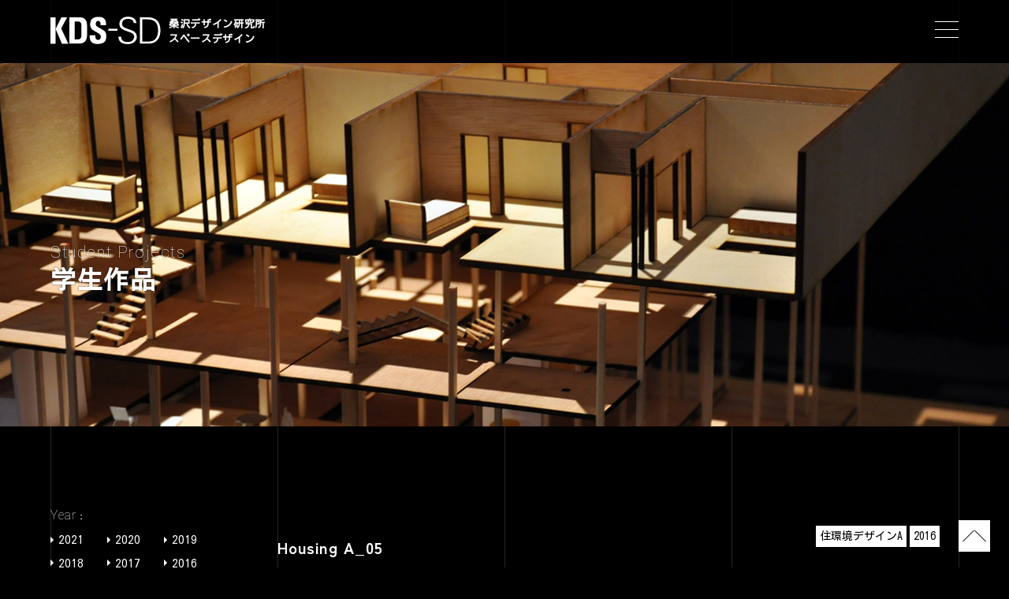

--- FILE ---
content_type: text/html; charset=UTF-8
request_url: https://kds-sd.com/works/housing-a_05
body_size: 4914
content:
<!doctype html>
<html lang="ja">
<head>

<!-- Google Tag Manager -->
<script>(function(w,d,s,l,i){w[l]=w[l]||[];w[l].push({'gtm.start':
new Date().getTime(),event:'gtm.js'});var f=d.getElementsByTagName(s)[0],
j=d.createElement(s),dl=l!='dataLayer'?'&l='+l:'';j.async=true;j.src=
'https://www.googletagmanager.com/gtm.js?id='+i+dl;f.parentNode.insertBefore(j,f);
})(window,document,'script','dataLayer','GTM-K3MPCR2');</script>
<!-- End Google Tag Manager -->

<meta charset="UTF-8">
<meta name="viewport" content="width=device-width, initial-scale=1">
<meta http-equiv="X-UA-Compatible" content="IE=edge">


<title>
	Housing A_05  |  KDS-SD</title>

<link rel="shortcut icon" href="https://kds-sd.com/wp-content/themes/kds-sd/favicon.ico">
<link rel="shortcut icon" href="https://kds-sd.com/wp-content/themes/kds-sd/favicon.png">
<link rel="apple-touch-icon" href="https://kds-sd.com/wp-content/themes/kds-sd/apple-touch-icon.png" sizes="180x180">
<link rel="stylesheet" href="https://kds-sd.com/wp-content/themes/kds-sd/css/style.css">


<link rel="preconnect" href="https://fonts.googleapis.com">
<link rel="preconnect" href="https://fonts.gstatic.com" crossorigin>
<link href="https://fonts.googleapis.com/css2?family=Kosugi&family=Yantramanav:wght@100&family=Zen+Kaku+Gothic+Antique:wght@700&display=swap" rel="stylesheet">

<style id='global-styles-inline-css' type='text/css'>
:root{--wp--preset--aspect-ratio--square: 1;--wp--preset--aspect-ratio--4-3: 4/3;--wp--preset--aspect-ratio--3-4: 3/4;--wp--preset--aspect-ratio--3-2: 3/2;--wp--preset--aspect-ratio--2-3: 2/3;--wp--preset--aspect-ratio--16-9: 16/9;--wp--preset--aspect-ratio--9-16: 9/16;--wp--preset--color--black: #000000;--wp--preset--color--cyan-bluish-gray: #abb8c3;--wp--preset--color--white: #ffffff;--wp--preset--color--pale-pink: #f78da7;--wp--preset--color--vivid-red: #cf2e2e;--wp--preset--color--luminous-vivid-orange: #ff6900;--wp--preset--color--luminous-vivid-amber: #fcb900;--wp--preset--color--light-green-cyan: #7bdcb5;--wp--preset--color--vivid-green-cyan: #00d084;--wp--preset--color--pale-cyan-blue: #8ed1fc;--wp--preset--color--vivid-cyan-blue: #0693e3;--wp--preset--color--vivid-purple: #9b51e0;--wp--preset--gradient--vivid-cyan-blue-to-vivid-purple: linear-gradient(135deg,rgb(6,147,227) 0%,rgb(155,81,224) 100%);--wp--preset--gradient--light-green-cyan-to-vivid-green-cyan: linear-gradient(135deg,rgb(122,220,180) 0%,rgb(0,208,130) 100%);--wp--preset--gradient--luminous-vivid-amber-to-luminous-vivid-orange: linear-gradient(135deg,rgb(252,185,0) 0%,rgb(255,105,0) 100%);--wp--preset--gradient--luminous-vivid-orange-to-vivid-red: linear-gradient(135deg,rgb(255,105,0) 0%,rgb(207,46,46) 100%);--wp--preset--gradient--very-light-gray-to-cyan-bluish-gray: linear-gradient(135deg,rgb(238,238,238) 0%,rgb(169,184,195) 100%);--wp--preset--gradient--cool-to-warm-spectrum: linear-gradient(135deg,rgb(74,234,220) 0%,rgb(151,120,209) 20%,rgb(207,42,186) 40%,rgb(238,44,130) 60%,rgb(251,105,98) 80%,rgb(254,248,76) 100%);--wp--preset--gradient--blush-light-purple: linear-gradient(135deg,rgb(255,206,236) 0%,rgb(152,150,240) 100%);--wp--preset--gradient--blush-bordeaux: linear-gradient(135deg,rgb(254,205,165) 0%,rgb(254,45,45) 50%,rgb(107,0,62) 100%);--wp--preset--gradient--luminous-dusk: linear-gradient(135deg,rgb(255,203,112) 0%,rgb(199,81,192) 50%,rgb(65,88,208) 100%);--wp--preset--gradient--pale-ocean: linear-gradient(135deg,rgb(255,245,203) 0%,rgb(182,227,212) 50%,rgb(51,167,181) 100%);--wp--preset--gradient--electric-grass: linear-gradient(135deg,rgb(202,248,128) 0%,rgb(113,206,126) 100%);--wp--preset--gradient--midnight: linear-gradient(135deg,rgb(2,3,129) 0%,rgb(40,116,252) 100%);--wp--preset--font-size--small: 13px;--wp--preset--font-size--medium: 20px;--wp--preset--font-size--large: 36px;--wp--preset--font-size--x-large: 42px;--wp--preset--spacing--20: 0.44rem;--wp--preset--spacing--30: 0.67rem;--wp--preset--spacing--40: 1rem;--wp--preset--spacing--50: 1.5rem;--wp--preset--spacing--60: 2.25rem;--wp--preset--spacing--70: 3.38rem;--wp--preset--spacing--80: 5.06rem;--wp--preset--shadow--natural: 6px 6px 9px rgba(0, 0, 0, 0.2);--wp--preset--shadow--deep: 12px 12px 50px rgba(0, 0, 0, 0.4);--wp--preset--shadow--sharp: 6px 6px 0px rgba(0, 0, 0, 0.2);--wp--preset--shadow--outlined: 6px 6px 0px -3px rgb(255, 255, 255), 6px 6px rgb(0, 0, 0);--wp--preset--shadow--crisp: 6px 6px 0px rgb(0, 0, 0);}:where(.is-layout-flex){gap: 0.5em;}:where(.is-layout-grid){gap: 0.5em;}body .is-layout-flex{display: flex;}.is-layout-flex{flex-wrap: wrap;align-items: center;}.is-layout-flex > :is(*, div){margin: 0;}body .is-layout-grid{display: grid;}.is-layout-grid > :is(*, div){margin: 0;}:where(.wp-block-columns.is-layout-flex){gap: 2em;}:where(.wp-block-columns.is-layout-grid){gap: 2em;}:where(.wp-block-post-template.is-layout-flex){gap: 1.25em;}:where(.wp-block-post-template.is-layout-grid){gap: 1.25em;}.has-black-color{color: var(--wp--preset--color--black) !important;}.has-cyan-bluish-gray-color{color: var(--wp--preset--color--cyan-bluish-gray) !important;}.has-white-color{color: var(--wp--preset--color--white) !important;}.has-pale-pink-color{color: var(--wp--preset--color--pale-pink) !important;}.has-vivid-red-color{color: var(--wp--preset--color--vivid-red) !important;}.has-luminous-vivid-orange-color{color: var(--wp--preset--color--luminous-vivid-orange) !important;}.has-luminous-vivid-amber-color{color: var(--wp--preset--color--luminous-vivid-amber) !important;}.has-light-green-cyan-color{color: var(--wp--preset--color--light-green-cyan) !important;}.has-vivid-green-cyan-color{color: var(--wp--preset--color--vivid-green-cyan) !important;}.has-pale-cyan-blue-color{color: var(--wp--preset--color--pale-cyan-blue) !important;}.has-vivid-cyan-blue-color{color: var(--wp--preset--color--vivid-cyan-blue) !important;}.has-vivid-purple-color{color: var(--wp--preset--color--vivid-purple) !important;}.has-black-background-color{background-color: var(--wp--preset--color--black) !important;}.has-cyan-bluish-gray-background-color{background-color: var(--wp--preset--color--cyan-bluish-gray) !important;}.has-white-background-color{background-color: var(--wp--preset--color--white) !important;}.has-pale-pink-background-color{background-color: var(--wp--preset--color--pale-pink) !important;}.has-vivid-red-background-color{background-color: var(--wp--preset--color--vivid-red) !important;}.has-luminous-vivid-orange-background-color{background-color: var(--wp--preset--color--luminous-vivid-orange) !important;}.has-luminous-vivid-amber-background-color{background-color: var(--wp--preset--color--luminous-vivid-amber) !important;}.has-light-green-cyan-background-color{background-color: var(--wp--preset--color--light-green-cyan) !important;}.has-vivid-green-cyan-background-color{background-color: var(--wp--preset--color--vivid-green-cyan) !important;}.has-pale-cyan-blue-background-color{background-color: var(--wp--preset--color--pale-cyan-blue) !important;}.has-vivid-cyan-blue-background-color{background-color: var(--wp--preset--color--vivid-cyan-blue) !important;}.has-vivid-purple-background-color{background-color: var(--wp--preset--color--vivid-purple) !important;}.has-black-border-color{border-color: var(--wp--preset--color--black) !important;}.has-cyan-bluish-gray-border-color{border-color: var(--wp--preset--color--cyan-bluish-gray) !important;}.has-white-border-color{border-color: var(--wp--preset--color--white) !important;}.has-pale-pink-border-color{border-color: var(--wp--preset--color--pale-pink) !important;}.has-vivid-red-border-color{border-color: var(--wp--preset--color--vivid-red) !important;}.has-luminous-vivid-orange-border-color{border-color: var(--wp--preset--color--luminous-vivid-orange) !important;}.has-luminous-vivid-amber-border-color{border-color: var(--wp--preset--color--luminous-vivid-amber) !important;}.has-light-green-cyan-border-color{border-color: var(--wp--preset--color--light-green-cyan) !important;}.has-vivid-green-cyan-border-color{border-color: var(--wp--preset--color--vivid-green-cyan) !important;}.has-pale-cyan-blue-border-color{border-color: var(--wp--preset--color--pale-cyan-blue) !important;}.has-vivid-cyan-blue-border-color{border-color: var(--wp--preset--color--vivid-cyan-blue) !important;}.has-vivid-purple-border-color{border-color: var(--wp--preset--color--vivid-purple) !important;}.has-vivid-cyan-blue-to-vivid-purple-gradient-background{background: var(--wp--preset--gradient--vivid-cyan-blue-to-vivid-purple) !important;}.has-light-green-cyan-to-vivid-green-cyan-gradient-background{background: var(--wp--preset--gradient--light-green-cyan-to-vivid-green-cyan) !important;}.has-luminous-vivid-amber-to-luminous-vivid-orange-gradient-background{background: var(--wp--preset--gradient--luminous-vivid-amber-to-luminous-vivid-orange) !important;}.has-luminous-vivid-orange-to-vivid-red-gradient-background{background: var(--wp--preset--gradient--luminous-vivid-orange-to-vivid-red) !important;}.has-very-light-gray-to-cyan-bluish-gray-gradient-background{background: var(--wp--preset--gradient--very-light-gray-to-cyan-bluish-gray) !important;}.has-cool-to-warm-spectrum-gradient-background{background: var(--wp--preset--gradient--cool-to-warm-spectrum) !important;}.has-blush-light-purple-gradient-background{background: var(--wp--preset--gradient--blush-light-purple) !important;}.has-blush-bordeaux-gradient-background{background: var(--wp--preset--gradient--blush-bordeaux) !important;}.has-luminous-dusk-gradient-background{background: var(--wp--preset--gradient--luminous-dusk) !important;}.has-pale-ocean-gradient-background{background: var(--wp--preset--gradient--pale-ocean) !important;}.has-electric-grass-gradient-background{background: var(--wp--preset--gradient--electric-grass) !important;}.has-midnight-gradient-background{background: var(--wp--preset--gradient--midnight) !important;}.has-small-font-size{font-size: var(--wp--preset--font-size--small) !important;}.has-medium-font-size{font-size: var(--wp--preset--font-size--medium) !important;}.has-large-font-size{font-size: var(--wp--preset--font-size--large) !important;}.has-x-large-font-size{font-size: var(--wp--preset--font-size--x-large) !important;}
/*# sourceURL=global-styles-inline-css */
</style>
</head>

<body 
	 id="pg_works_single" class="single cat_works ">

<!-- Google Tag Manager (noscript) -->
<noscript><iframe src="https://www.googletagmanager.com/ns.html?id=GTM-K3MPCR2"
height="0" width="0" style="display:none;visibility:hidden"></iframe></noscript>
<!-- End Google Tag Manager (noscript) -->

<div id="linewrap">
	<div class="lineset">
		<div class="line"></div>
		<div class="line"></div>
		<div class="line"></div>
		<div class="line"></div>
		<div class="line"></div>
	</div>
</div>

<div id="wrapper">

<header id="gheader">
	<h1 id="logo">
		<a href="https://kds-sd.com/">KDS-SD</a>
		<span>桑沢デザイン研究所<br>スペースデザイン</span>
	</h1>

	<nav id="gnavi">
		<input id="nav_check" type="checkbox">
		<label id="nav_open" for="nav_check"><span></span></label>
		<label id="nav_close" for="nav_check"></label>
		<div id="gn_wrap">
			<ul class="gn_content">
				<li class="gn_about"><a href="https://kds-sd.com/about">SDコース紹介</a>
					<ul class="gn_sub">
						<li><a href="https://kds-sd.com/about/daytime" class="tri">昼間部</a></li>
						<li><a href="https://kds-sd.com/about/night" class="tri">夜間部</a></li>
						<li><a href="https://kds-sd.com/about/teacher" class="tri">講師紹介</a></li>
					</ul>
				</li>
				<li class="gn_graduation"><a href="https://kds-sd.com/graduation/">卒業制作展・年報</a>
					<ul class="gn_sub">
						<li><a href="https://kds-sd.com/graduation/kuwasawa2025/" class="tri">桑沢2025</a></li>
						<li><a href="https://kds-sd.com/graduation/kuwasawa2024/" class="tri">桑沢2024</a></li>
						<li><a href="https://kds-sd.com/graduation/kuwasawa2023/" class="tri">桑沢2023</a></li>
						<li><a href="https://kds-sd.com/graduation/kuwasawa2022/" class="tri">桑沢2022</a></li>
						<li><a href="https://kds-sd.com/graduation/kuwasawa2021/" class="tri">桑沢2021</a></li>
						<li><a href="https://kds-sd.com/graduation/kuwasawa2020/" class="tri">桑沢2020</a></li>
						<li><a href="https://kds-sd.com/graduation/kuwasawa2019/" class="tri">桑沢2019</a></li>
						<li><a href="https://kds-sd.com/graduation/kuwasawa2018/" class="tri">桑沢2018</a></li>
					</ul>
				</li>
				<li class="gn_interview"><a href="https://kds-sd.com/way_of_life">卒業生の生き様</a></li>
				<li class="gn_lecture"><a href="https://kds-sd.com/lecture">レクチャーシリーズ</a></li>
				<li class="gn_works"><a href="https://kds-sd.com/works">学生作品</a></li>
				<li class="gn_report"><a href="https://kds-sd.com/report">注目の授業</a></li>
				<li class="gn_news"><a href="https://kds-sd.com/news">お知らせ</a>
					<ul class="gn_sub">
						<li><a href="https://kds-sd.com/class" class="tri">授業</a></li>
						<li><a href="https://kds-sd.com/exhibition" class="tri">展示</a></li>
						<li><a href="https://kds-sd.com/awards" class="tri">受賞</a></li>
						<li><a href="https://kds-sd.com/etc" class="tri">その他</a></li>
					</ul></li>
				<li class="gn_contact"><a href="https://kds-sd.com/contact">お問い合わせ</a></li>
			</ul>

			<ul class="sns">
				<li class="nav_facebook"><a href="https://www.facebook.com/sd.kds.5/" target="_blank">facebook</a></li>
				<li class="nav_instagram"><a href="https://www.instagram.com/kuwasawa.sd/" target="_blank">Instagram</a></li>
			</ul>

		</div>
	</nav>
</header>
<!-- 学生作品の個別ページ -->

<div id="topimage">
	<img src="https://kds-sd.com/wp-content/themes/kds-sd/images/works/top_works.jpg">
	<h1 class="caption"><b class="eng">Student Projects</b>学生作品</h1>
</div>


<div id="contents_wrap">

	<nav id="subnavi">
		<!-- SideNavi -->
<dl class="wo_year">
	<dt>Year</dt>
	<dd><a href="https://kds-sd.com/wo_year/2021" class="tri">2021</a></dd><dd><a href="https://kds-sd.com/wo_year/2020" class="tri">2020</a></dd><dd><a href="https://kds-sd.com/wo_year/2019" class="tri">2019</a></dd><dd><a href="https://kds-sd.com/wo_year/2018" class="tri">2018</a></dd><dd><a href="https://kds-sd.com/wo_year/2017" class="tri">2017</a></dd><dd><a href="https://kds-sd.com/wo_year/2016" class="tri">2016</a></dd><dd><a href="https://kds-sd.com/wo_year/2015" class="tri">2015</a></dd><dd><a href="https://kds-sd.com/wo_year/2014" class="tri">2014</a></dd><dd><a href="https://kds-sd.com/wo_year/2013" class="tri">2013</a></dd><dd><a href="https://kds-sd.com/wo_year/2012" class="tri">2012</a></dd><dd><a href="https://kds-sd.com/wo_year/2011" class="tri">2011</a></dd><dd><a href="https://kds-sd.com/wo_year/2010" class="tri">2010</a></dd><dd><a href="https://kds-sd.com/wo_year/2009" class="tri">2009</a></dd><dd><a href="https://kds-sd.com/wo_year/2008" class="tri">2008</a></dd></dl>
<dl class="wo_class">
	<dt>Studio</dt>
	<dd><a href="https://kds-sd.com/wo_class/sem_km" class="tri">KEIKO+MANABUゼミ</a></dd><dd><a href="https://kds-sd.com/wo_class/interior-a" class="tri">インテリアデザインA</a></dd><dd><a href="https://kds-sd.com/wo_class/interior-b" class="tri">インテリアデザインB</a></dd><dd><a href="https://kds-sd.com/wo_class/interior-c" class="tri">インテリアデザインC</a></dd><dd><a href="https://kds-sd.com/wo_class/interior2a" class="tri">インテリアデザインⅡA</a></dd><dd><a href="https://kds-sd.com/wo_class/interior2b" class="tri">インテリアデザインⅡB</a></dd><dd><a href="https://kds-sd.com/wo_class/interior3a" class="tri">インテリアデザインⅢA</a></dd><dd><a href="https://kds-sd.com/wo_class/element-a" class="tri">エレメントデザインA</a></dd><dd><a href="https://kds-sd.com/wo_class/element-b" class="tri">エレメントデザインB</a></dd><dd><a href="https://kds-sd.com/wo_class/%e3%82%a8%e3%83%ac%e3%83%a1%e3%83%b3%e3%83%88%e3%83%87%e3%82%b6%e3%82%a4%e3%83%b3b%e5%8d%92%e6%a5%ad%e5%88%b6%e4%bd%9c" class="tri">エレメントデザインB(卒業制作)</a></dd><dd><a href="https://kds-sd.com/wo_class/element-c" class="tri">エレメントデザインC</a></dd><dd><a href="https://kds-sd.com/wo_class/element2a" class="tri">エレメントデザインⅡA</a></dd><dd><a href="https://kds-sd.com/wo_class/element2b" class="tri">エレメントデザインⅡB</a></dd><dd><a href="https://kds-sd.com/wo_class/element3a" class="tri">エレメントデザインⅢA</a></dd><dd><a href="https://kds-sd.com/wo_class/%e3%82%a8%e3%83%ac%e3%83%a1%e3%83%b3%e3%83%88%e3%83%a6%e3%83%8b%e3%83%83%e3%83%88" class="tri">エレメントユニット</a></dd><dd><a href="https://kds-sd.com/wo_class/%e4%bd%8f%e5%ae%85%e3%82%a4%e3%83%b3%e3%83%86%e3%83%aa%e3%82%a2d" class="tri">住宅インテリアD</a></dd><dd><a href="https://kds-sd.com/wo_class/%e4%bd%8f%e5%ae%85%e3%83%a6%e3%83%8b%e3%83%83%e3%83%88" class="tri">住宅ユニット</a></dd><dd><a href="https://kds-sd.com/wo_class/living-a" class="tri">住環境デザインA</a></dd><dd><a href="https://kds-sd.com/wo_class/living-b" class="tri">住環境デザインB</a></dd><dd><a href="https://kds-sd.com/wo_class/living-c" class="tri">住環境デザインC</a></dd><dd><a href="https://kds-sd.com/wo_class/living2a" class="tri">住環境デザインⅡA</a></dd><dd><a href="https://kds-sd.com/wo_class/living2b" class="tri">住環境デザインⅡB</a></dd><dd><a href="https://kds-sd.com/wo_class/living3a" class="tri">住環境デザインⅢA</a></dd><dd><a href="https://kds-sd.com/wo_class/sem_uchida" class="tri">内田繁ゼミ</a></dd><dd><a href="https://kds-sd.com/wo_class/basic" class="tri">基礎デザイン</a></dd><dd><a href="https://kds-sd.com/wo_class/%e5%b1%95%e7%a4%ba%e4%bc%9a" class="tri">展示会</a></dd><dd><a href="https://kds-sd.com/wo_class/%e5%ba%97%e8%88%97%e3%82%a4%e3%83%b3%e3%83%86%e3%83%aa%e3%82%a2d" class="tri">店舗インテリアD</a></dd><dd><a href="https://kds-sd.com/wo_class/%e5%ba%97%e8%88%97%e3%82%a4%e3%83%b3%e3%83%86%e3%83%aa%e3%82%a2%e3%83%a6%e3%83%8b%e3%83%83%e3%83%88" class="tri">店舗インテリアユニット</a></dd><dd><a href="https://kds-sd.com/wo_class/sem_fujiwara" class="tri">藤原敬介ゼミ</a></dd><dd><a href="https://kds-sd.com/wo_class/sem_fujimori" class="tri">藤森泰司ゼミ</a></dd></dl>
<!-- /#side -->
	</nav>

	<main id="maincontents" class="wrap">
		<section id="workscontents" class="content">
			<article id="workdetail">
				<!--ループ開始 -->
				
				<header class="hdset">
					<h1 class="caption">Housing A_05</h1>
					
					<ul class="wrk_data">
						<li class="class"><a href="https://kds-sd.com/wo_class/living-a" rel="tag">住環境デザインA</a></li>
						<li class="year"><a href="https://kds-sd.com/wo_year/2016" rel="tag">2016</a></li>
					</ul>
				</header>

				<div class="mainbox">
										<div class="entry-content">
						<p><a href="http://kds-sd.com/wp-content/uploads/2017/10/HousingA_E.jpg"><img fetchpriority="high" decoding="async" class="alignnone size-medium wp-image-810" src="http://kds-sd.com/wp-content/uploads/2017/10/HousingA_E-800x533.jpg" alt="Housing A_05" width="800" height="533" srcset="https://kds-sd.com/wp-content/uploads/2017/10/HousingA_E-800x533.jpg 800w, https://kds-sd.com/wp-content/uploads/2017/10/HousingA_E-768x511.jpg 768w, https://kds-sd.com/wp-content/uploads/2017/10/HousingA_E-1500x999.jpg 1500w, https://kds-sd.com/wp-content/uploads/2017/10/HousingA_E.jpg 2000w" sizes="(max-width: 800px) 100vw, 800px" /></a></p>
					</div>
										

				</div><!-- .mainboxここまで -->

				<footer class="ftset">
					<div class="author"><span>制作者：</span>-</div>
				</footer>

								<!--ループ終了-->
			</article>
			
		</section>
	</main>

</div>

<!--/#content -->


<footer id="gfooter">
	<ul class="sns">
		<li class="nav_facebook"><a href="https://www.facebook.com/sd.kds.5/" target="_blank">facebook</a></li>
		<li class="nav_instagram"><a href="https://www.instagram.com/kuwasawa.sd/" target="_blank">Instagram</a></li>
	</ul>
	
	<a href="#wrapper" id="totop">TOP</a>
	<div class="nav_kuwasawa"><a href="http://www.kds.ac.jp/" target="_blank"><img src="https://kds-sd.com/wp-content/themes/kds-sd/images/logo_kds.svg" width="120" height="30" alt="桑沢デザイン研究所"></a></div>

	<small class="copy">&copy; 2017 KDS-SD</small>
</footer>

</div>

<script src="https://kds-sd.com/wp-content/themes/kds-sd/js/main.js"></script>

<script type="speculationrules">
{"prefetch":[{"source":"document","where":{"and":[{"href_matches":"/*"},{"not":{"href_matches":["/wp-*.php","/wp-admin/*","/wp-content/uploads/*","/wp-content/*","/wp-content/plugins/*","/wp-content/themes/kds-sd/*","/*\\?(.+)"]}},{"not":{"selector_matches":"a[rel~=\"nofollow\"]"}},{"not":{"selector_matches":".no-prefetch, .no-prefetch a"}}]},"eagerness":"conservative"}]}
</script>

</body>
</html>

--- FILE ---
content_type: text/css
request_url: https://kds-sd.com/wp-content/themes/kds-sd/css/style.css
body_size: 12915
content:
*,*::before,*::after{box-sizing:border-box}html{font-family:sans-serif;line-height:1.15;-webkit-text-size-adjust:100%;-webkit-tap-highlight-color:rgba(0,0,0,0)}article,aside,figcaption,figure,footer,header,hgroup,main,nav,section{display:block}body{margin:0;font-family:-apple-system,BlinkMacSystemFont,"Segoe UI",Roboto,"Helvetica Neue",Arial,Noto Sans,sans-serif,"Apple Color Emoji","Segoe UI Emoji","Segoe UI Symbol","Noto Color Emoji";font-size:1rem;font-weight:400;line-height:1.5;color:#212529;text-align:left;background-color:#fff}[tabindex="-1"]:focus{outline:0 !important}hr{box-sizing:content-box;height:0;overflow:visible}h1,h2,h3,h4,h5,h6{margin-top:0;margin-bottom:.5rem}p{margin-top:0;margin-bottom:1rem}abbr[title],abbr[data-original-title]{text-decoration:underline;-webkit-text-decoration:underline dotted;text-decoration:underline dotted;cursor:help;border-bottom:0;-webkit-text-decoration-skip-ink:none;text-decoration-skip-ink:none}address{margin-bottom:1rem;font-style:normal;line-height:inherit}ol,ul,dl{margin-top:0;margin-bottom:1rem}ol ol,ul ul,ol ul,ul ol{margin-bottom:0}dt{font-weight:700}dd{margin-bottom:.5rem;margin-left:0}blockquote{margin:0 0 1rem}b,strong{font-weight:bolder}small{font-size:80%}sub,sup{position:relative;font-size:75%;line-height:0;vertical-align:baseline}sub{bottom:-0.25em}sup{top:-0.5em}a{color:#007bff;text-decoration:none;background-color:rgba(0,0,0,0)}a:hover{color:#0056b3;text-decoration:underline}a:not([href]):not([tabindex]){color:inherit;text-decoration:none}a:not([href]):not([tabindex]):hover{color:inherit;text-decoration:none}a:not([href]):not([tabindex]):focus{outline:0}pre,code,kbd,samp{font-family:SFMono-Regular,Menlo,Monaco,Consolas,"Liberation Mono","Courier New",monospace;font-size:1em}pre{margin-top:0;margin-bottom:1rem;overflow:auto}figure{margin:0 0 1rem}img{vertical-align:middle;border-style:none}svg{overflow:hidden;vertical-align:middle}table{border-collapse:collapse}caption{padding-top:.75rem;padding-bottom:.75rem;color:#6c757d;text-align:left;caption-side:bottom}th{text-align:inherit}label{display:inline-block;margin-bottom:.5rem}button{border-radius:0}button:focus{outline:1px dotted;outline:5px auto -webkit-focus-ring-color}input,button,select,optgroup,textarea{margin:0;font-family:inherit;font-size:inherit;line-height:inherit}button,input{overflow:visible}button,select{text-transform:none}button,[type=button],[type=reset],[type=submit]{-webkit-appearance:button}button::-moz-focus-inner,[type=button]::-moz-focus-inner,[type=reset]::-moz-focus-inner,[type=submit]::-moz-focus-inner{padding:0;border-style:none}input[type=radio],input[type=checkbox]{box-sizing:border-box;padding:0}input[type=date],input[type=time],input[type=datetime-local],input[type=month]{-webkit-appearance:listbox}textarea{overflow:auto;resize:vertical}fieldset{min-width:0;padding:0;margin:0;border:0}legend{display:block;width:100%;max-width:100%;padding:0;margin-bottom:.5rem;font-size:1.5rem;line-height:inherit;color:inherit;white-space:normal}progress{vertical-align:baseline}[type=number]::-webkit-inner-spin-button,[type=number]::-webkit-outer-spin-button{height:auto}[type=search]{outline-offset:-2px;-webkit-appearance:none}[type=search]::-webkit-search-decoration{-webkit-appearance:none}::-webkit-file-upload-button{font:inherit;-webkit-appearance:button}output{display:inline-block}summary{display:list-item;cursor:pointer}template{display:none}[hidden]{display:none !important}.slick-slider{position:relative;z-index:100;display:block;box-sizing:border-box;-webkit-user-select:none;-moz-user-select:none;user-select:none;touch-action:pan-y;-webkit-tap-highlight-color:rgba(0,0,0,0)}.slick-list{position:relative;display:block;overflow:hidden;margin:0;padding:0}.slick-list:focus{outline:none}.slick-list.dragging{cursor:pointer;cursor:hand}.slick-slider .slick-track,.slick-slider .slick-list{transform:translate3d(0, 0, 0)}.slick-track{position:relative;top:0;left:0;display:block;margin-left:auto;margin-right:auto}.slick-track:before,.slick-track:after{display:table;content:""}.slick-track:after{clear:both}.slick-loading .slick-track{visibility:hidden}.slick-slide{display:none;float:left;height:100%;min-height:1px}.slick-slide img{display:block}.slick-slide.slick-loading img{display:none}.slick-slide.dragging img{pointer-events:none}[dir=rtl] .slick-slide{float:right}.slick-initialized .slick-slide{display:block}.slick-loading .slick-slide{visibility:hidden}.slick-vertical .slick-slide{display:block;height:auto;border:1px solid rgba(0,0,0,0)}.slick-arrow.slick-hidden{display:none}.slick-arrow{height:30px;width:30px;z-index:1000}.slick-arrow::before,.slick-arrow::after{content:"";display:block;background-color:#fff;width:100%}.slick-arrow::before{position:absolute;top:0;height:1px}.slick-arrow::after{position:absolute;width:1px;height:100%;top:0}.slick-prev,.slick-next{position:absolute;display:block;line-height:0px;font-size:0px;cursor:pointer;background:rgba(0,0,0,0);color:rgba(0,0,0,0);top:50%;transform:translate(0, -50%);padding:0;border:none;outline:none}.slick-prev:hover,.slick-prev:focus,.slick-next:hover,.slick-next:focus{outline:none;background:rgba(0,0,0,0);color:rgba(0,0,0,0)}.slick-prev:before,.slick-next:before{font-size:20px;line-height:1;-webkit-font-smoothing:antialiased;-moz-osx-font-smoothing:grayscale}.slick-prev{left:6vw;transform:rotate(-45deg)}[dir=rtl] .slick-prev{left:auto;right:25px}.slick-next{right:6vw;transform:rotate(135deg)}[dir=rtl] .slick-next{left:25px;right:auto}.slick-dotted.slick-slider{margin-bottom:30px}.slick-dots{position:absolute;bottom:-25px;list-style:none;display:block;text-align:center;padding:0;margin:0;width:100%}.slick-dots li{position:relative;display:inline-block;height:20px;width:20px;margin:0 5px;padding:0;cursor:pointer}.slick-dots li button{border:0;background:rgba(0,0,0,0);display:block;height:20px;width:20px;outline:none;line-height:0px;font-size:0px;color:rgba(0,0,0,0);padding:5px;cursor:pointer}.slick-dots li button:hover,.slick-dots li button:focus{outline:none}.slick-dots li button:before{position:absolute;top:0;left:0;content:"•";width:20px;height:20px;font-family:"slick";font-size:6px;line-height:20px;text-align:center;color:#000;opacity:.25;-webkit-font-smoothing:antialiased;-moz-osx-font-smoothing:grayscale}.slick-dots li.slick-active button:before{color:#000;opacity:.75}.slick-track,.slick-list{height:100%}.slick-slide>div{height:100%}.sld_item{position:relative;height:100%}.sld_item .fitimg{-o-object-fit:cover;object-fit:cover;-o-object-position:50% 0;object-position:50% 0;width:100%;height:100%}_:-ms-lang(x)::-ms-backdrop,.sld_item .fitimg{font-family:"object-fit: cover;"}/*!
	Modaal - accessible modals - v0.4.4
	by Humaan, for all humans.
	http://humaan.com
 */.modaal-noscroll{overflow:hidden}.modaal-accessible-hide{position:absolute !important;clip:rect(1px 1px 1px 1px);clip:rect(1px, 1px, 1px, 1px);padding:0 !important;border:0 !important;height:1px !important;width:1px !important;overflow:hidden}.modaal-overlay{position:fixed;top:0;left:0;width:100%;height:100%;z-index:9000;opacity:0}.modaal-wrapper{display:block;position:fixed;top:0;left:0;width:100%;height:100%;z-index:9999;overflow:auto;opacity:1;box-sizing:border-box;-webkit-overflow-scrolling:touch;transition:all 0.3s ease-in-out}.modaal-wrapper *{box-sizing:border-box;height:100%}.modaal-wrapper .modaal-close{border:none;background:rgba(0,0,0,0);-webkit-appearance:none}.modaal-wrapper.modaal-start_none{display:none;opacity:1}.modaal-wrapper.modaal-start_fade{opacity:0}.modaal-wrapper *[tabindex="0"]{outline:none !important}.modaal-wrapper.modaal-fullscreen{overflow:hidden}.modaal-outer-wrapper{position:relative;width:100%;height:100%}.modaal-fullscreen .modaal-outer-wrapper{display:block}.modaal-inner-wrapper{width:100%;height:100%;position:relative;vertical-align:middle;text-align:center;padding:80px 25px}.modaal-fullscreen .modaal-inner-wrapper{padding:0;display:block;vertical-align:top}.modaal-container{position:relative;display:inline-block;width:100%;margin:auto;text-align:left;color:#000;max-width:1000px;border-radius:0px;box-shadow:0 4px 15px rgba(0,0,0,0);cursor:auto}.modaal-container.is_loading{height:100px;width:100px;overflow:hidden}.modaal-fullscreen .modaal-container{max-width:none;height:100%;overflow:auto}.modaal-close{position:fixed;right:20px;top:20px;color:#fff;cursor:pointer;opacity:1}.modaal-fullscreen .modaal-close{background:#afb7bc;right:10px;top:10px}.modaal-content-container{padding:30px}.modaal-confirm-wrap{padding:30px 0 0;text-align:center;font-size:0}.modaal-confirm-btn{font-size:14px;display:inline-block;margin:0 10px;vertical-align:middle;cursor:pointer;border:none;background:rgba(0,0,0,0)}.modaal-confirm-btn.modaal-ok{padding:10px 15px;color:#fff;background:#555;border-radius:3px;transition:background 0.2s ease-in-out}.modaal-confirm-btn.modaal-ok:hover{background:rgb(46.75,46.75,46.75)}.modaal-confirm-btn.modaal-cancel{text-decoration:underline}.modaal-confirm-btn.modaal-cancel:hover{text-decoration:none;color:rgb(46.75,46.75,46.75)}@keyframes instaReveal{0%{opacity:0}100%{opacity:1}}.modaal-instagram .modaal-container{width:auto;background:rgba(0,0,0,0);box-shadow:none !important}.modaal-instagram .modaal-content-container{padding:0;background:rgba(0,0,0,0)}.modaal-instagram .modaal-content-container>blockquote{width:1px !important;height:1px !important;opacity:0 !important}.modaal-instagram iframe{opacity:0;margin:-6px !important;border-radius:0 !important;width:1000px !important;max-width:800px !important;box-shadow:none !important;animation:instaReveal 1s linear forwards}.modaal-image .modaal-inner-wrapper{padding-left:140px;padding-right:140px}.modaal-image .modaal-container{width:auto;max-width:100%;vertical-align:bottom}.modaal-gallery-wrap{position:relative;color:#fff;width:100%;height:100%;display:flex}.modaal-gallery-item{display:none;width:90vw;height:90vh;position:absolute;top:0;bottom:0;left:0;right:0;margin:auto}.modaal-gallery-item img{display:block;-o-object-fit:contain;object-fit:contain}.modaal-gallery-item.is_active{display:block}.modaal-gallery-label{position:absolute;left:0;width:100%;height:auto;margin:20px 0 0;font-size:16px;font-family:"Kosugi",sans-serif;text-align:center;color:#fff}.modaal-gallery-label:focus{outline:none}.modaal-gallery-control{position:absolute;top:50%;transform:translateY(-50%);opacity:1;cursor:pointer;color:#fff;width:50px;height:50px;background:rgba(0,0,0,0);border:none;border-radius:100%;transition:all 0.2s ease-in-out}.modaal-gallery-control.is_hidden{opacity:0;cursor:default}.modaal-gallery-control:focus,.modaal-gallery-control:hover{outline:none}.modaal-gallery-control span{position:absolute !important;clip:rect(1px 1px 1px 1px);clip:rect(1px, 1px, 1px, 1px);padding:0 !important;border:0 !important;height:1px !important;width:1px !important;overflow:hidden}.modaal-gallery-control:before,.modaal-gallery-control:after{display:block;content:" ";position:absolute;top:0;bottom:0;left:0;right:0;margin:auto;width:1px;height:25px;background:#fff;transition:background 0.2s ease-in-out}.modaal-gallery-control:before{transform:rotate(-45deg);top:-16px}.modaal-gallery-control:after{transform:rotate(45deg);top:16px}.modaal-gallery-next{right:0}.modaal-gallery-next-outer{right:45px}.modaal-gallery-prev{left:0}.modaal-gallery-prev:before{transform:rotate(-45deg);top:16px}.modaal-gallery-prev:after{transform:rotate(45deg);top:-16px}.modaal-gallery-prev-outer{left:45px}.modaal-video-wrap{margin:auto 50px;position:relative}.modaal-video-container{position:relative;padding-bottom:56.25%;height:0;overflow:hidden;max-width:100%;box-shadow:0 0 10px rgba(0,0,0,.3);background:#000;max-width:1300px;margin-left:auto;margin-right:auto}.modaal-video-container iframe,.modaal-video-container object,.modaal-video-container embed{position:absolute;top:0;left:0;width:100%;height:100%}.modaal-iframe .modaal-content{width:100%;height:100%}.modaal-iframe-elem{width:100%;height:100%;display:block}@media only screen and (min-width: 1420px){.modaal-video-container{padding-bottom:0;height:731px}}@media only screen and (max-width: 1140px){.modaal-image .modaal-inner-wrapper{padding-left:25px;padding-right:25px}.modaal-gallery-control{top:0;bottom:0;margin:auto;transform:none}.modaal-gallery-next{right:0}.modaal-gallery-prev{left:0}}@media screen and (max-width: 900px){.modaal-instagram iframe{width:500px !important}}@media screen and (max-height: 1100px){.modaal-instagram iframe{width:700px !important}}@media screen and (max-height: 1000px){.modaal-inner-wrapper{padding-top:60px;padding-bottom:60px}.modaal-instagram iframe{width:600px !important}}@media screen and (max-height: 900px){.modaal-instagram iframe{width:500px !important}.modaal-video-container{max-width:900px;max-height:510px}}@media only screen and (max-width: 600px){.modaal-instagram iframe{width:280px !important}}.modaal-loading-spinner{background:none;position:absolute;width:200px;height:200px;top:50%;left:50%;margin:-100px 0 0 -100px;transform:scale(0.25)}@keyframes modaal-loading-spinner{0%{opacity:1;transform:scale(1.5)}100%{opacity:.1;transform:scale(1)}}.modaal-loading-spinner>div{width:24px;height:24px;margin-left:4px;margin-top:4px;position:absolute}.modaal-loading-spinner>div>div{width:100%;height:100%;border-radius:15px;background:#fff}.modaal-loading-spinner>div:nth-of-type(1)>div{animation:modaal-loading-spinner 1s linear infinite;animation-delay:0s}.modaal-loading-spinner>div:nth-of-type(2)>div,.modaal-loading-spinner>div:nth-of-type(3)>div{-ms-animation:modaal-loading-spinner 1s linear infinite;-moz-animation:modaal-loading-spinner 1s linear infinite;-webkit-animation:modaal-loading-spinner 1s linear infinite;-o-animation:modaal-loading-spinner 1s linear infinite}.modaal-loading-spinner>div:nth-of-type(1){transform:translate(84px, 84px) rotate(45deg) translate(70px, 0)}.modaal-loading-spinner>div:nth-of-type(2)>div{animation:modaal-loading-spinner 1s linear infinite;animation-delay:.12s}.modaal-loading-spinner>div:nth-of-type(2){transform:translate(84px, 84px) rotate(90deg) translate(70px, 0)}.modaal-loading-spinner>div:nth-of-type(3)>div{animation:modaal-loading-spinner 1s linear infinite;animation-delay:.25s}.modaal-loading-spinner>div:nth-of-type(4)>div,.modaal-loading-spinner>div:nth-of-type(5)>div{-ms-animation:modaal-loading-spinner 1s linear infinite;-moz-animation:modaal-loading-spinner 1s linear infinite;-webkit-animation:modaal-loading-spinner 1s linear infinite;-o-animation:modaal-loading-spinner 1s linear infinite}.modaal-loading-spinner>div:nth-of-type(3){transform:translate(84px, 84px) rotate(135deg) translate(70px, 0)}.modaal-loading-spinner>div:nth-of-type(4)>div{animation:modaal-loading-spinner 1s linear infinite;animation-delay:.37s}.modaal-loading-spinner>div:nth-of-type(4){transform:translate(84px, 84px) rotate(180deg) translate(70px, 0)}.modaal-loading-spinner>div:nth-of-type(5)>div{animation:modaal-loading-spinner 1s linear infinite;animation-delay:.5s}.modaal-loading-spinner>div:nth-of-type(6)>div,.modaal-loading-spinner>div:nth-of-type(7)>div{-ms-animation:modaal-loading-spinner 1s linear infinite;-moz-animation:modaal-loading-spinner 1s linear infinite;-webkit-animation:modaal-loading-spinner 1s linear infinite;-o-animation:modaal-loading-spinner 1s linear infinite}.modaal-loading-spinner>div:nth-of-type(5){transform:translate(84px, 84px) rotate(225deg) translate(70px, 0)}.modaal-loading-spinner>div:nth-of-type(6)>div{animation:modaal-loading-spinner 1s linear infinite;animation-delay:.62s}.modaal-loading-spinner>div:nth-of-type(6){transform:translate(84px, 84px) rotate(270deg) translate(70px, 0)}.modaal-loading-spinner>div:nth-of-type(7)>div{animation:modaal-loading-spinner 1s linear infinite;animation-delay:.75s}.modaal-loading-spinner>div:nth-of-type(7){transform:translate(84px, 84px) rotate(315deg) translate(70px, 0)}.modaal-loading-spinner>div:nth-of-type(8)>div{animation:modaal-loading-spinner 1s linear infinite;animation-delay:.87s}.modaal-loading-spinner>div:nth-of-type(8){transform:translate(84px, 84px) rotate(360deg) translate(70px, 0)}.cat-pager{display:flex;justify-content:space-between;list-style-type:none !important;padding:3em 0 0 !important}.cat-pager a{position:relative;font-family:"Yantramanav",sans-serif;font-weight:100;font-size:2rem;letter-spacing:.05em;padding:0 2rem}.cat-pager a::before{content:"";position:absolute;top:0;bottom:0;left:5px;margin:auto 0;display:block;width:20px;height:20px;border-left:1px solid #fff;border-bottom:1px solid #fff;transform:rotate(45deg)}.cat-pager .prev a::before{right:5px;left:auto;transform:rotate(-135deg)}.modaal-close{display:inline-block;position:relative;z-index:9998;text-indent:100%;width:40px;height:40px;overflow:hidden;padding:0}.modaal-close:before,.modaal-close:after{content:"";left:0;right:0;top:0;bottom:0;width:1px;height:100%;margin:auto;position:absolute;background-color:#fff;transition:all .3s cubic-bezier(0.29, 1.05, 0.76, 1.01)}.modaal-close:before{transform:rotate(-45deg)}.modaal-close:after{transform:rotate(45deg)}.modaal-close:hover:before{transform:rotate(-225deg)}.modaal-close:hover:after{transform:rotate(225deg)}.modaal-image .modaal-inner-wrapper{padding:0}.modaal-container{position:static}.modaal-container .modaal-close{position:fixed;top:1rem;right:1rem}.modaal-container .modaal-gallery-prev,.modaal-container .modaal-gallery-next{position:fixed}.modaal-container .modaal-gallery-prev::before,.modaal-container .modaal-gallery-prev::after,.modaal-container .modaal-gallery-next::before,.modaal-container .modaal-gallery-next::after{transition:.2s cubic-bezier(0.29, 1.05, 0.76, 1.01)}.modaal-container .modaal-gallery-prev:hover::before,.modaal-container .modaal-gallery-prev:hover::after{left:-10px}.modaal-container .modaal-gallery-next:hover::before,.modaal-container .modaal-gallery-next:hover::after{right:-10px}.modaal-gallery-item{padding:5vw}html{font-size:62.5%;height:100%}body{background-color:#000;height:100%;font-family:"游ゴシック",YuGothic,"ヒラギノ角ゴ Pro W3","Hiragino Kaku Gothic Pro","メイリオ",Meiryo,"ＭＳ Ｐゴシック","MS PGothic",sans-serif;font-weight:400;font-size:1.6rem;-webkit-font-smoothing:subpixel-antialiased;line-height:160%;color:#fff}a{color:#fff;text-decoration:none}a:hover{color:#ff0;text-decoration:none}ul{list-style-type:none;margin:0;padding:0}dl,dd{margin:0}img{vertical-align:bottom;max-width:100%;height:auto}video{width:100%}em{font-style:normal}::-moz-selection{background:#ff0;color:#000}::selection{background:#ff0;color:#000}.caution{text-indent:-1.5em;margin-left:1.5em}.caution::before{content:"＊";margin-right:.5em}.tri{position:relative;padding-left:1rem}.tri::before{content:"";display:inline-block;width:8px;height:8px;border-left:4px solid #fff;border-top:4px solid rgba(0,0,0,0);border-bottom:4px solid rgba(0,0,0,0);margin:auto 3px auto 0;font-size:10px;vertical-align:middle;position:absolute;top:0;left:0;bottom:0}.date{font-family:"Yantramanav",sans-serif;font-weight:100;font-size:1.5rem;letter-spacing:.05em}.single .content h1.caption{font-size:2rem;line-height:1.5}.entry-content{margin-top:2rem}.entry-content::after{content:"";display:block;clear:both}.entry-content h1,.entry-content h2,.entry-content h3,.entry-content h4,.entry-content h5,.entry-content h6{font-family:"Kosugi"}.entry-content .aligncenter{display:block;text-align:center;margin:auto}.entry-content .alignleft{float:left}.entry-content .alignright{float:right}.entry-content .wp-caption-text{margin:.5em 0 0;font-family:"Kosugi";text-align:center}.entry-content p{margin-bottom:1.5em}.ftset{margin-top:2em}.sidemenu{margin:10rem 5vw 0}#linewrap{position:fixed;top:0;left:0;right:0;z-index:0;width:100%;pointer-events:none;mix-blend-mode:luminosity}#linewrap .lineset{position:relative;margin:0 5vw}#linewrap .line{width:1px;height:100vh;position:absolute;top:0;bottom:0;left:0;background:hsla(0,0%,100%,.15)}#linewrap .line:nth-child(2){left:50%}#linewrap .line:nth-child(3){left:100%}#linewrap .line:nth-child(4){left:75%;display:none}#linewrap .line:nth-child(5){left:100%;display:none}#gheader{position:fixed;z-index:500;top:0;left:0;width:100%;background-color:rgba(0,0,0,.8);padding:0 5vw;height:80px;display:flex;align-items:center}#logo{display:flex;margin:0}#logo a{display:block;width:100px;height:25px;overflow:hidden;text-indent:100%;white-space:nowrap;background:url("../images/logo.svg") no-repeat 0 0/100px 25px}#logo span{display:block;font-size:1rem;color:#fff;font-family:"Kosugi",sans-serif;line-height:1.5;letter-spacing:.05em;margin-left:1rem}#gnavi{position:fixed;top:0;bottom:0;right:0;z-index:10000}#gn_wrap{position:fixed;right:0;z-index:10002;width:75vw;height:100%;padding:7rem 0 2rem 2rem;background-color:rgba(0,0,0,.8);transform:translateX(100%);transition:.2s ease-in-out;overflow:auto}#gn_wrap .gn_content{display:flex;flex-wrap:wrap;align-items:center;margin:auto}#gn_wrap .gn_content>li{position:relative;text-align:left;flex-basis:100%;font-size:1.5rem;padding-right:25px}#gn_wrap .gn_content>li::before{content:"";display:inline-block;width:13px;height:13px;border:1px solid #fff;margin-right:5px;position:absolute;top:7px}#gn_wrap .gn_content>li>a{line-height:1.4;padding:3px 0;display:block;width:calc(100% - 15px)}#gn_wrap .gn_content>li>a:hover::after{content:"";width:7px;height:7px;background-color:#fff;position:absolute;top:10px;left:-17px}#gn_wrap .gn_content>li+li{margin-top:1rem}#gn_wrap .gn_content>li .gn_sub{margin-left:1.6rem;display:none}#gn_wrap .gn_content>li .gn_sub a{left:5px}#gn_wrap .gn_content>li .pm{position:absolute;top:5px;right:3px;z-index:1000;display:block;width:20px;height:20px;line-height:20px;text-align:center;color:#fff;cursor:pointer}#gn_wrap .gn_content>li .pm::before,#gn_wrap .gn_content>li .pm::after{content:"";display:block;position:absolute;top:0;bottom:0;left:0;right:0;margin:auto;background-color:#fff}#gn_wrap .gn_content>li .pm::before{width:11px;height:1px}#gn_wrap .gn_content>li .pm::after{width:1px;height:11px}#gn_wrap .gn_content>li .pm.on::after{transform:rotate(90deg)}#gn_wrap .gn_content a{position:relative;left:20px;font-size:1.5rem;line-height:2;color:#fff;font-family:"Kosugi";letter-spacing:.05em}#gn_wrap .gn_content a.active::before,#gn_wrap .gn_content a.active::after{content:"";position:absolute;top:0;bottom:0;width:10px;height:10px;margin:auto;border-radius:50%}#gn_wrap .gn_content a.active::before{left:-2rem}#gn_wrap .gn_content a.active::after{right:-2rem}#gn_wrap .sns{display:flex;flex-wrap:wrap;justify-content:left;margin-top:10rem}.cat_works #gn_wrap .gn_content .gn_works>a::after{content:"";width:7px;height:7px;background-color:#fff;position:absolute;top:10px;left:-17px}.cat_report #gn_wrap .gn_content .gn_report>a::after{content:"";width:7px;height:7px;background-color:#fff;position:absolute;top:10px;left:-17px}.cat_news #gn_wrap .gn_content .gn_news>a::after{content:"";width:7px;height:7px;background-color:#fff;position:absolute;top:10px;left:-17px}.cat_news #gn_wrap .gn_content .gn_news .gn_sub{display:block}.cat_news #gn_wrap .gn_content .gn_news .pm::after{transform:rotate(90deg)}.cat_news #gn_wrap .gn_content .gn_news .pm.on::after{transform:rotate(0)}.cat_contact #gn_wrap .gn_content .gn_contact>a::after{content:"";width:7px;height:7px;background-color:#fff;position:absolute;top:10px;left:-17px}.sns a{display:block;width:30px;height:30px;overflow:hidden;text-indent:100%;white-space:nowrap;background-image:url(../images/sns.svg);background-size:60px 60px}.sns a:hover{background-position-x:100%}.sns .nav_instagram{margin-left:1rem}.sns .nav_instagram a{background-position-y:-30px}.nav_kuwasawa a{display:block;width:120px;height:30px;overflow:hidden;text-indent:100%;white-space:nowrap;background:url(../images/logo_kds.svg) no-repeat 0 0/120px 30px}#nav_open{position:fixed;top:17px;right:5vw;z-index:10010;display:block;width:30px;height:30px;overflow:hidden;margin:auto;cursor:pointer;transition:.3s ease-in-out}#nav_open span,#nav_open::before,#nav_open::after{content:"";position:absolute;top:0;bottom:0;left:0;right:0;margin:auto;height:1px;background:#fff;display:block;cursor:pointer;transition:.2s ease-in-out;transform-origin:50% 0}#nav_open::before{top:-2rem}#nav_open::after{top:2rem}#nav_close{position:fixed;z-index:9999;right:0;margin:auto;width:100%;height:100%;background-color:rgba(0,0,0,.7);transition:.2s ease-in-out;transform:translate(-100%)}#nav_check{display:none}#nav_check:checked~#nav_open span{transform:scaleX(0)}#nav_check:checked~#nav_open::before{top:0;transform:rotate(45deg) scaleX(1.3)}#nav_check:checked~#nav_open::after{top:0;transform:rotate(-45deg) scaleX(1.3)}#nav_check:checked~#nav_close{display:block;transform:translateX(0)}#nav_check:checked~#gn_wrap{transform:translateX(0)}#localnavi{position:relative;border-top:1px solid #aaa;border-bottom:1px solid #aaa;padding:1rem 5vw}#localnavi ul{overflow:auto;text-align:center;-ms-overflow-style:none}#localnavi ul::-webkit-scrollbar{display:none}#localnavi ul li{display:inline}#localnavi ul li+li::before{content:"・";margin:0 .5rem;color:#fff;font-size:10px}#localnavi ul a{font-size:1.4rem;white-space:nowrap}#subnavi{border-top:1px solid #aaa;border-bottom:1px solid #aaa;padding:1rem 5vw}#subnavi dl{display:flex;flex-wrap:nowrap;justify-content:flex-start;position:relative;overflow:auto;text-align:center;padding-left:60px;-ms-overflow-style:none}#subnavi dl::-webkit-scrollbar{display:none}#subnavi dl+dl{margin-top:.5em}#subnavi dt{position:absolute;left:0;width:60px;font-weight:100;font-family:"Yantramanav",sans-serif;font-size:1.8rem;letter-spacing:.05em;text-align:left}#subnavi dt::after{content:"：";font-size:12px}#subnavi dd{display:inline-block;white-space:nowrap;font-family:"Kosugi";font-size:1.5rem;margin-right:1.5rem}#subnavi .tri_s{padding-left:0}#subnavi .tri_s::before{display:none}.wp-pagenavi{text-align:center;display:flex;flex-wrap:wrap;justify-content:center;margin:5em 0}.wp-pagenavi .pages{display:none}.wp-pagenavi .current{color:#fff;margin:0 5px;border:1px solid #000;height:20px;line-height:20px;font-family:"Yantramanav",sans-serif}.wp-pagenavi .page,.wp-pagenavi .previouspostslink,.wp-pagenavi .nextpostslink{display:block;margin:0 5px;padding:0 .5rem;border:1px solid #fff;height:20px;line-height:20px;font-family:"Yantramanav",sans-serif}.wp-pagenavi .page:hover,.wp-pagenavi .previouspostslink:hover,.wp-pagenavi .nextpostslink:hover{background-color:#fff;color:#000}.wp-pagenavi .extend{height:20px}.wp-pagenavi .previouspostslink,.wp-pagenavi .nextpostslink{display:none}.wp-pagenavi .first,.wp-pagenavi .last{display:block;height:20px;width:15px;position:relative;text-indent:100%;overflow:hidden}.wp-pagenavi .first::before,.wp-pagenavi .last::before{content:"";display:block;width:15px;height:15px;position:absolute}.wp-pagenavi .first{border-left:1px solid #fff;margin-right:10px}.wp-pagenavi .first::before{border-left:1px solid #fff;border-bottom:1px solid #fff;transform:rotate(45deg);transform-origin:50% 100%}.wp-pagenavi .last{border-right:1px solid #fff;margin-left:10px}.wp-pagenavi .last::before{border-right:1px solid #fff;border-top:1px solid #fff;transform:rotate(45deg);transform-origin:0 0}#topslider{height:100vh;background-color:#000}#topslider::before{content:"Scroll";display:block;position:absolute;z-index:1000;right:0;left:0;bottom:5vh;margin:0 auto 1.5rem;text-align:center;letter-spacing:.1em;font-family:"Yantramanav",sans-serif}#topslider::after{content:"";display:block;width:20px;height:20px;position:absolute;z-index:1000;right:0;left:0;bottom:5vh;margin:auto;border-left:1px solid #fff;border-bottom:1px solid #fff;transform:rotate(-45deg)}#topslider .sld_content{position:absolute;top:50%;left:0;right:0;margin:-3rem 0 0;height:9rem;text-align:center;color:#fff;text-shadow:0 0 2px rgba(0,0,0,.8);bottom:8vh;display:flex;justify-content:center}#topslider .sld_content a{font-size:calc(3.2rem + (1vw - .32rem)*.68182);color:#fff}#topslider .sld_content a:hover{color:#ff0;text-decoration:none}#topslider .sld_content a h2{display:inline-block;font-weight:100;margin:0;line-height:1.2;font-family:"Yantramanav",sans-serif;letter-spacing:.05em}#topslider .sld_content a p{display:block;margin:0;font-size:.5em}#topslider .slick-active .sld_content{transition-duration:.3s;transition-delay:.5s;transition-timing-function:ease-out}#topslider .slick-slide img{max-width:none}#topimage{position:relative;height:350px;overflow:hidden}#topimage img{position:absolute;left:50%;height:100%;width:auto;max-width:none;transform:translateX(-50%)}#topimage .caption{position:absolute;top:50%;font-size:3.2rem;height:1.8em;line-height:1;margin:0 5vw;text-shadow:0 0 2px rgba(0,0,0,.8);text-transform:capitalize}#topimage .caption .eng{margin-bottom:.3em}#topimage .caption .sub{display:block;font-size:.6em;margin-top:1em}#gfooter{position:relative;margin:10rem 5vw 0;display:flex;flex-wrap:wrap;justify-content:space-between}#gfooter .sns{width:50%;display:flex;flex-wrap:wrap;justify-content:left}#gfooter .sns li+li{margin-left:1.5rem}#gfooter .nav_kuwasawa{width:50%;display:flex;justify-content:flex-end}#gfooter .copy{display:block;width:100%;height:40px;margin:3rem 0 2rem;color:#fff;font-family:"Yantramanav",sans-serif;font-weight:100;font-size:1.2rem;letter-spacing:.1em;line-height:40px}#totop{display:block;background-color:#fff;display:block;width:40px;height:40px;overflow:hidden;text-indent:100%;white-space:nowrap;position:absolute;right:0;bottom:2rem;color:#000;transition:.2s cubic-bezier(0.075, 0.82, 0.165, 1)}#totop::before,#totop::after{content:"";position:absolute;top:0;bottom:0;margin:auto;display:block;width:1px;height:50%;background-color:#000}#totop::before{transform:rotate(45deg);left:12px}#totop::after{transform:rotate(-45deg);right:12px}#totop:hover{transform:translateY(-5px)}.eng{font-family:"Yantramanav",sans-serif;font-weight:100;font-size:.7em}.caption{color:#fff;font-family:"Kosugi";font-size:2.6rem;letter-spacing:.05em;line-height:1.3;margin:0}.caption .eng{display:block;margin-bottom:.3rem}.more{position:relative;display:inline-block;padding:3px 7px 3px 33px;background-color:#fff;font-size:1.2rem;font-style:normal;line-height:20px;color:#000}.more::before{content:">";position:absolute;top:0;left:0;display:block;width:26px;height:100%;text-align:center;line-height:26px;background-color:#fff;color:#000;font-size:10px;border-right:1px solid #000}.more:hover{background-color:#ff0;color:#000}.more:hover::before{background-color:#ff0}.theme{font-size:2rem;margin-top:2rem}.theme .eng{display:block;font-size:1.6rem;line-height:1.5}.wrap{position:relative;margin:0 5vw}.content{margin:10rem 0 0}.content p a{position:relative;color:#ff0;margin:0;vertical-align:middle}.content p a::before{content:"";display:block;width:100%;height:1px;position:absolute;z-index:0;bottom:-5px;left:0;margin:auto;background-color:#ff0;transform-origin:50% 100%;transform:scaleX(0.1);transition:.1s}.content p a:hover::before{transition:.2s;transform:scale(1)}.content h1,.content h2,.content h3,.content h4,.content h5,.content h6{padding:0;font-family:"Zen Kaku Gothic Antique",sans-serif;line-height:1.6}.content strong{font-family:"Zen Kaku Gothic Antique",sans-serif;font-weight:bold}.content em{font-style:italic}.content iframe.googlemap{width:100%;height:300px}.content p{font-size:16px;line-height:1.8;margin-bottom:15px}.content p:last-child{margin-bottom:0}.content p.mark{text-align:left}.content p.mark::before{content:"❙";font-size:1.2em;vertical-align:top;display:inline-block;margin-right:.2em;font-size:1.5em;line-height:1;vertical-align:middle}.content em{font-weight:bold;font-style:italic}.content iframe{width:100%;margin-bottom:30px}.content img{max-width:100%;height:auto}.content table{border-collapse:collapse;width:100%}.content table td,.content table th{padding:.5em;vertical-align:top}.content table th{font-weight:bold}.content ul,.content ol{padding:1em 0 1em 2em}.content ul{list-style:disc}.content ol{list-style:decimal}.content .is-style-stripes table tbody tr:nth-child(odd){background-color:#f0f0f0}.content p.has-text-color.has-pale-pink-color{color:#f78da7}.content p.has-text-color.has-vivid-red-color{color:#cf2e2e}.content p.has-text-color.has-luminous-vivid-orange-color{color:#ff6900}.content p.has-text-color.has-luminous-vivid-amber-color{color:#fcb900}.content p.has-text-color.has-light-green-cyan-color{color:#7bdcb5}.content p.has-text-color.has-vivid-green-cyan-color{color:#00d084}.content p.has-text-color.has-pale-cyan-blue-color{color:#8ed1fc}.content p.has-text-color.has-vivid-cyan-blue-color{color:#0693e3}.content p.has-text-color.has-vivid-purple-color{color:#9b51e0}.content p.has-text-color.has-very-light-gray-color{color:#eee}.content p.has-text-color.has-cyan-bluish-gray-color{color:#abb8c3}.content p.has-text-color.has-very-dark-gray-color{color:#313131}.content p.has-text-color.has-black-color{color:#000}.content p.has-text-color.has-white-color{color:#fff}.content p.has-background.has-pale-pink-background-color{background-color:#f78da7}.content p.has-background .has-vivid-red-background-color{background-color:#cf2e2e}.content p.has-background .has-luminous-vivid-orange-background-color{background-color:#ff6900}.content p.has-background .has-luminous-vivid-amber-background-color{background-color:#fcb900}.content p.has-background .has-light-green-cyan-background-color{background-color:#7bdcb5}.content p.has-background .has-vivid-green-cyan-background-color{background-color:#00d084}.content p.has-background .has-pale-cyan-blue-background-color{background-color:#8ed1fc}.content p.has-background .has-vivid-cyan-blue-background-color{background-color:#0693e3}.content p.has-background .has-vivid-purple-background-color{background-color:#9b51e0}.content p.has-background .has-very-light-gray-background-color{background-color:#eee}.content p.has-background .has-cyan-bluish-gray-background-color{background-color:#abb8c3}.content p.has-background .has-very-dark-gray-background-color{background-color:#313131}.content p.has-background .has-black-background-color{background-color:#000}.content p.has-background .has-white-background-color{background-color:#fff}.content .has-text-align-right{text-align:right}.content .bgfont{display:inline;-webkit-box-decoration-break:clone;box-decoration-break:clone;padding:.2em .5em;line-height:1.4}.content .alignwide{margin-left:calc(-50vw + 50%);margin-right:calc(-50vw + 50%);max-width:100vw}.content .alignfull{margin-left:calc(-50vw + 50%);margin-right:calc(-50vw + 50%);max-width:100vw}.content .wp-block{border:1px dotted #f2f2f2}.content .wp-block:hover{border:1px solid #ddd}.content .wp-block:hover .wp-block-columns .wp-block{border:1px solid #ddd}.content .wp-block:hover .wp-block-columns .wp-block.is-selected{border:1px solid rgba(0,0,0,0)}.content .wp-block:hover .wp-block-columns .wp-block[data-type="core/column"]{border:1px solid rgba(0,0,0,0)}.content .wp-block.is-selected{border:1px solid rgba(0,0,0,0)}.content .wp-block-gallery{list-style-type:none;padding:1em 0}.content .block-editor-block-list__layout>.block-editor-block-list__block>.block-editor-block-list__block-edit{margin-top:15px;margin-bottom:15px}.content .has-small-font-size{font-size:.8em;line-height:1.5}.content .wp-block-columns{margin-bottom:1.5em}.content .wp-block-columns .wp-block-column .wp-block-gallery{margin:0}.content .wp-block-media-text{display:grid;grid-template-columns:1fr 1fr;gap:1em}.content .wp-block-media-text__media{margin:0}.content .wp-block-media-text__content p{line-height:1.4}.content .wp-block-media-text__content strong::before{content:"❙";font-size:1.2em;vertical-align:top;display:inline-block;margin-right:.2em}.content .wp-block-media-text.has-media-on-the-right{justify-content:flex-end}.content .wp-block-media-text.is-vertically-aligned-top{align-items:flex-start}.content .wp-block-media-text.is-vertically-aligned-center{align-items:center}.content .wp-block-media-text.is-vertically-aligned-bottom{align-items:flex-end}.content .grid-gallery{display:grid;grid-template-columns:1fr}.content .grid-gallery img{width:100%}.content .grid-gallery+.mark{margin-top:-0.5em}@media(min-width:540px){.content .grid-gallery{grid-template-columns:repeat(auto-fit, minmax(300px, 1fr))}.content .grid-gallery .wp-block-image{width:100%;aspect-ratio:1/1;margin:0}.content .grid-gallery .wp-block-image div{height:100%}.content .grid-gallery.is-cropped .wp-block-image img{height:100%;-o-object-fit:cover;object-fit:cover;-o-object-position:center;object-position:center}}@media(max-width:759px){.content .wp-block-media-text.is-stacked-on-mobile{display:flex;flex-direction:column;gap:0}.content .wp-block-media-text.is-stacked-on-mobile .wp-block-media-text__content{margin-top:.5em;align-self:flex-start}.content .wp-block-media-text.has-media-on-the-right{flex-direction:column-reverse}}@media(min-width:760px){.content .wp-block-columns{display:flex;flex-direction:row;-moz-column-gap:20px;column-gap:20px}.content .wp-block-columns .wp-block-column{flex-basis:calc(50% - 10px)}}.hd{position:relative;border-bottom:1px solid #aaa;padding:2rem 0}.hd .more{position:absolute;bottom:2rem;right:0}.thumblist{display:flex;flex-wrap:wrap;row-gap:2em}.thumblist .item{position:relative}.thumblist .item::before{content:"";width:100%;height:100%;background-color:#ff0;display:block;position:absolute;z-index:0;bottom:0;transform:scaleY(0);transform-origin:0 100%;transition:.2s;transition-timing-function:cubic-bezier(0.29, 1.05, 0.76, 1.01);mix-blend-mode:color-burn}.thumblist .item:hover::before{transform:scaleY(1)}.thumblist .thumb img{width:100%;max-width:none}.thumblist .title{margin:0 1em 1em 0;font-size:1.4rem;font-family:"Kosugi";font-weight:400;letter-spacing:.05em;line-height:1.4}.thumblist .ft{display:flex;justify-content:space-between;letter-spacing:.1em;padding-right:1em}.thumblist .ft .cat{border:1px solid #fff;color:#fff;font-size:1.2rem;padding:0 10px}.post_data{display:flex;justify-content:space-between;margin-top:1rem;align-items:flex-end}.post_data .post-categories{padding:0;list-style-type:none}.post_data .date{line-height:1.2}.post-categories li{display:inline-block;background-color:#fff;margin:5px 5px 0 0;padding:3px 5px;color:#000;font-size:1.4rem;font-family:"Kosugi",sans-serif;line-height:1.5}.post-categories li a{color:#000}.post-categories li:hover{background-color:#ff0}.gallery .gallery-item{margin-bottom:2rem;text-align:center}.sidecontents{margin:10rem 5vw 0}.sidecontents .caption{font-size:2rem;padding:1.5rem 0}.sidecontents .thumblist{display:flex;justify-content:flex-start;flex-wrap:wrap}.sidecontents .thumblist .item{flex-basis:50%;margin-bottom:2rem;position:relative;padding-bottom:2rem}.cat_works .work{margin-bottom:5rem}.cat_works .wrk_data li{display:inline-block;background-color:#fff;padding:3px 5px;color:#000;font-size:1.4rem;font-family:"Kosugi",sans-serif;line-height:1.5}.cat_works .wrk_data li a{color:#000}.cat_works .wrk_data li:hover{background-color:#ff0}.cat_works .wrk_photo{position:relative}.cat_works .wrk_photo img{width:100%}.cat_works .wrk_photo .wrk_data{position:absolute;top:0;left:0;padding:1em;display:flex;gap:10px}.cat_works .wrk_title{font-size:1.6rem;font-family:"Kosugi",sans-serif;letter-spacing:.05em;margin-top:.5rem}#pg_works_single #workscontents .hdset{border-bottom:1px solid #fff;padding:0 0 2rem}#pg_works_single #workscontents .wrk_data{margin-top:1rem}.cat_report .hdset{border-bottom:1px solid #fff;padding:0 0 2rem}#pg_report .thumblist .ft{justify-content:flex-end}.cat_news .hdset{display:flex;justify-content:space-between;align-items:flex-end;padding-bottom:2rem;border-bottom:1px solid #fff}.cat_news .hdset .caption{flex-basis:50%;font-size:2.4rem}#pg_report h2.caption,#pg_lesson h2.caption,#pg_class h2.caption,#pg_exhibition h2.caption,#pg_awards h2.caption,#pg_etc h2.caption{font-size:2.4rem;border-bottom:1px solid #fff;padding-bottom:2rem}#pg_news_single .hdset{display:block}#pg_contact .message{margin-bottom:5rem}#pg_contact .infolist{border:1px solid #aaa;padding:1rem;margin-top:1rem}#pg_contact .infolist dt{font-family:"Yantramanav",sans-serif;font-size:1.8rem;letter-spacing:.1em;padding-left:1rem}#pg_contact .infolist dt::after{content:":";margin:0 .3em}#pg_contact .infolist dt small{font-size:.7em;font-family:"Kosugi",sans-serif}#pg_contact .infolist dd{letter-spacing:.05em}#pg_contact .infolist dd span{display:block}#pg_contact .infolist dd+dt{margin-top:2rem}#pg_contact #kds_doc{margin-top:2rem}#pg_contact #kds_doc dt{font-size:1.5rem;font-weight:400}#pg_contact #kds_doc dd{font-family:"Yantramanav",sans-serif;padding-left:1rem;letter-spacing:.05em}#pg_contact #kds_doc dd+dt{margin-top:2rem}@media(min-width:540px){#gn_wrap .gn_content>li .pm{right:5vw}.gallery{display:flex;flex-wrap:wrap}.gallery .gallery-item{flex-basis:50%;margin-bottom:1em}.thumblist{display:flex;flex-wrap:wrap;justify-content:space-between}.thumblist .item{flex-basis:50%;position:relative}.thumblist .title{margin:0 5% 1em 0;height:2.8em;overflow:hidden}.thumblist .ft{width:100%;padding-right:5%}.cat_works .workslist{display:flex;flex-wrap:wrap;justify-content:left}.cat_works .workslist .work{flex-basis:50%}#pg_contact .infolist dt{width:50%}#pg_contact .infolist dd{margin-top:-1.5em;margin-left:50%}}@media(min-width:760px){#logo a{width:140px;height:35px;background-size:140px 35px}#logo span{font-size:1.3rem}#nav_open{top:22px}.hdset{display:flex;justify-content:space-between;align-items:flex-end;padding:0 0 2rem}.hdset .caption{flex-basis:48%;line-height:1.2}.hdset .theme{flex-basis:50%;margin:0}.wp-block-gallery{display:flex;flex-wrap:wrap;justify-content:flex-start}.wp-block-gallery .blocks-gallery-item{flex-basis:50%}.cat_report .hdset{display:block}}@media(min-width:980px){#linewrap .line:nth-child(2){left:25%}#linewrap .line:nth-child(3){left:50%}#linewrap .line:nth-child(4){left:75%;display:block}#linewrap .line:nth-child(5){left:100%;display:block}.gallery .gallery-item{flex-basis:33.33%}#gn_wrap{width:27.5vw}#topimage{height:auto;margin-top:80px}#topimage img{position:static;transform:none;width:100%;height:auto}#totop{position:fixed;right:5vw;margin-right:-40px}.thumblist{display:flex;flex-wrap:wrap;justify-content:flex-start}.thumblist .item{flex-basis:25%}.wp-block-gallery .blocks-gallery-item{flex-basis:25%}.single .hdset{display:flex;justify-content:space-between;flex-wrap:wrap;padding:1rem 0}.single .hdset .caption{flex-basis:75%}.single .hdset .post_data{flex-basis:25%;display:block;margin-top:0;text-align:right}.single .hdset .post_data .post-categories{margin-bottom:5px}.single .hdset .post_data .post-categories li{margin:0 0 0 5px}.single .gallery .gallery-item{flex-basis:25%}.single .sidecontents .thumblist .item{flex-basis:25%}#pg_teacher .teacherlist>li{flex-basis:25%}#pg_teacher .tch_data,#pg_teacher .tch_comment{width:95%;max-width:250px}.cat_works #contents_wrap{display:flex;justify-content:space-between;margin:0 5vw}.cat_works #subnavi{flex-basis:25%;margin:10rem 0 0;border:0;padding:0;overflow:hidden}.cat_works #subnavi dl{display:block;padding:0;text-align:left;margin-right:1rem}.cat_works #subnavi dl+dl{margin-top:3rem}.cat_works #subnavi dt{position:static;width:auto}.cat_works #subnavi dd{display:inline-block;text-align:left;margin-right:2em}.cat_works #subnavi dd+dd{margin-top:.3em}.cat_works #subnavi dd+dd::before{display:none}.cat_works #subnavi .wo_class dd{display:block}.cat_works .wrap{margin:0;flex-basis:75%}.cat_works .workslist .work{flex-basis:33.33%}#pg_works_single .gallery .gallery-item{flex-basis:33.33%}#pg_report #contents_wrap{margin:0 5vw}#pg_report #subnavi{flex-basis:25%;margin:10rem 0 0;border:0;padding:0;overflow:hidden}#pg_report #subnavi dl{display:block;padding:0;text-align:left;margin-right:1rem}#pg_report #subnavi dl+dl{margin-top:3rem}#pg_report #subnavi dt{position:static;width:auto}#pg_report #subnavi dd{display:block;text-align:left}#pg_report #subnavi dd+dd{margin-top:.3em}#pg_report #subnavi dd+dd::before{display:none}#pg_report #subnavi .wo_class dd{display:block}#pg_report #subnavi .wo_class a{position:relative;padding-left:10px}#pg_report #subnavi .wo_class a::before{content:"";display:inline-block;width:8px;height:8px;border-left:4px solid #fff;border-top:4px solid rgba(0,0,0,0);border-bottom:4px solid rgba(0,0,0,0);margin:auto 3px auto 0;font-size:10px;vertical-align:middle;position:absolute;top:0;left:0;bottom:0}#pg_report .wrap{margin:0}#pg_report .thumblist .item{flex-basis:25%}#pg_news .wrap{display:flex;flex-wrap:wrap;justify-content:space-between}#pg_news .content{flex-basis:25%}#pg_news .hdset{flex-direction:column;align-items:flex-start;gap:.5em}#pg_news .thumblist .item{flex-basis:100%}#pg_news_single .hdset{display:flex}#side_news{display:flex;flex-wrap:wrap;justify-content:flex-start}#side_news .recently{flex-basis:25%}#side_news .thumblist .item{flex-basis:100%}#pg_contact .infolist dt{width:25%}#pg_contact .infolist dd{margin-left:25%}#pg_contact .infolist dd span{display:inline-block;margin-left:1rem}}@media(min-width:980px){.single #contents_wrap{display:flex;justify-content:space-between;margin:0 5vw}.single .wrap{flex-basis:75%;padding-right:1.5em;margin:0}.single .gallery .gallery-item{flex-basis:33.33%}.single .wp-block-gallery .blocks-gallery-item{flex-basis:33.33%}.single .sidecontents{flex-basis:25%;margin:10rem 0 0 0}.single .sidecontents .recently .caption{padding-top:1rem}.single .sidecontents .thumblist{display:block;position:relative}.single .sidecontents .thumblist .item{padding:0}.single .sidecontents .thumblist .item article::after{content:"";display:block;clear:both}.single .sidecontents .thumblist .thumb{float:left;width:50%}.single .sidecontents .thumblist .title,.single .sidecontents .thumblist .ft{float:right;width:45%;margin:0}.single .sidecontents .thumblist .ft{position:static;margin-top:.5rem}#side_news{display:block}}.cat_about #gn_wrap .gn_content .gn_about>a::after{content:"";width:7px;height:7px;background-color:#fff;position:absolute;top:10px;left:-17px}.cat_about #gn_wrap .gn_content .gn_about .gn_sub{display:block}.cat_about #gn_wrap .gn_content .gn_about .pm::after{transform:rotate(90deg)}.cat_about #gn_wrap .gn_content .gn_about .pm.on::after{transform:rotate(0)}.cat_about .fig{text-align:center}.cat_about .fig img{width:90%;max-width:500px}.cat_about .text{margin:3rem auto 0}.cat_about .hdset{border-bottom:1px solid #aaa;padding:0 0 1rem}.cat_about .hdset .term{font-size:.7em;font-weight:normal}.cat_about .theme{font-size:1.6rem;font-weight:normal}.cat_about .theme small{display:block}.cat_about .curriculumlist{display:flex;flex-wrap:wrap;justify-content:left;list-style-type:none;margin:0;padding:0}.cat_about .curriculumlist a{display:block}.cat_about .curriculumlist a:hover .more{background-color:#ff0}.cat_about .curriculumlist a:hover .more::before{background-color:#ff0}.cat_about .curriculumlist .imglist{flex-basis:100%;margin-bottom:3rem}.cat_about .curriculumlist .txtlist{flex-basis:50%}.cat_about .curriculumlist .more{margin-top:1rem}.cat_about .curriculumsummary{list-style-type:none;margin:0;padding:0}.cat_about .curriculumsummary li{margin-bottom:5rem}.cat_about .curriculumsummary .caption{display:block;font-size:1.8rem;margin-top:1rem}.cat_about .curriculumsummary .caption .term{display:block;font-size:.8em}.cat_about .curriculumsummary .more{margin-top:1rem}.cat_about .curriculumsummary .comment{margin-top:2rem}.cat_about #basic .comment p+p{margin-top:3rem}#pg_night #topimage img{-o-object-fit:cover;object-fit:cover;-o-object-position:20%;object-position:20%;width:100%}#pg_teacher ul{list-style-type:none;margin:0;padding:0}#pg_teacher .teacherlist>li{margin-bottom:5rem}#pg_teacher .tch_name{font-weight:100;font-size:1.8rem;margin:1rem 0 .5rem}#pg_teacher .more{font-size:1.2rem;line-height:16px;padding-left:25px}#pg_teacher .more::before{width:20px;line-height:20px}#pg_teacher .tch_data{margin:2rem 0;font-size:1.5rem}#pg_teacher .position{display:none}#pg_teacher .class{line-height:1.4}#pg_teacher .class::before{content:"担当科目";display:block;font-size:1.4rem;margin-bottom:.5rem}#pg_teacher .tch_comment{font-size:1.5rem;line-height:1.4}@media(min-width:540px){.cat_about .curriculumsummary li{align-items:flex-start;align-content:flex-start}.cat_about .curriculumsummary .caption .term{display:inline-block;margin-left:1rem}.cat_about #theory .curriculumsummary{display:flex;flex-wrap:wrap;justify-content:left}.cat_about #theory .curriculumsummary li{flex-basis:48%;margin-right:2%}.cat_about #theory .curriculumsummary .caption .term{display:block;margin:0 0 2rem 0}#pg_teacher .teacherlist{display:flex;flex-wrap:wrap}#pg_teacher .teacherlist .photo img{width:100%;max-width:500px}#pg_teacher .teacherlist .tch_data,#pg_teacher .teacherlist .tch_comment{width:calc(100% - 1.2em);max-width:none}#pg_teacher #full .teacherlist>li{flex-basis:50%}#pg_teacher #full .teacherlist>li .photo{overflow:hidden}#pg_teacher #full .teacherlist>li .photo img{float:left;width:50%}#pg_teacher #full .teacherlist>li .tch_data,#pg_teacher #full .teacherlist>li .tch_comment{max-width:none}}@media(min-width:760px){.cat_about #intro{display:flex;justify-content:space-between}.cat_about #intro .fig{flex-basis:50%}.cat_about #intro .fig img{width:90%}.cat_about #intro .text{flex-basis:50%;margin:0}.cat_about .curriculumsummary li{display:flex;flex-wrap:wrap;margin-top:1rem}.cat_about .curriculumsummary li .thumb{flex-basis:50%}.cat_about .curriculumsummary li .cap{flex-basis:25%}.cat_about .curriculumsummary li .caption{margin-top:0}.cat_about .curriculumsummary li .caption .term{display:block;margin-left:0}.cat_about .curriculumsummary li .more{margin-top:3rem}.cat_about .curriculumsummary li .comment{flex-basis:25%;margin-top:0}.cat_about #basic .curriculumsummary li .comment{flex-basis:50%}#pg_about #intro{align-items:center}#pg_about .curriculumlist{display:flex;flex-wrap:wrap;justify-content:space-between}#pg_about .curriculumlist .imglist{flex-basis:50%}}@media(min-width:1200px){.cat_about .hdset .caption{flex-basis:24%}.cat_about .hdset .theme{flex-basis:75%}.cat_about #theory .curriculumsummary li{flex-basis:23%;margin-right:2%}}.cat_graduation #gn_wrap .gn_content .gn_graduation>a::after{content:"";width:7px;height:7px;background-color:#fff;position:absolute;top:10px;left:-17px}.cat_graduation #gn_wrap .gn_content .gn_graduation .gn_sub{display:block}.cat_graduation #gn_wrap .gn_content .gn_graduation .pm::after{transform:rotate(90deg)}.cat_graduation #gn_wrap .gn_content .gn_graduation .pm.on::after{transform:rotate(0)}.cat_graduation #topimage .caption{font-size:4rem}.cat_graduation #topimage .caption .eng{font-size:.58em}.cat_graduation .content{margin:5rem 0 0;color:#fff}.cat_graduation .caption{padding:0;line-height:1.2}.cat_graduation .caption .eng{margin:0}.cat_graduation .thumb{margin-bottom:1rem}.cat_graduation .classlist dl{margin:0 0 3rem}.cat_graduation .classlist dt{font-family:"Zen Kaku Gothic Antique",sans-serif;letter-spacing:.1em;margin-bottom:.5rem}.cat_graduation .classlist .student{margin:0;padding:0;list-style-type:none}.cat_graduation .classlist .student li{font-size:1.3rem;font-weight:300;line-height:1.6;margin:.5rem 0}.cat_graduation .classlist .student li::before{content:"";display:inline-block;background:#fff;width:5px;height:8px;margin-right:.3em;clip-path:polygon(0 0, 0% 100%, 100% 50%)}.cat_graduation .ksd dl{position:relative;display:flex;justify-content:space-between;border:1px solid #fff;padding:5px;overflow:hidden}.cat_graduation .ksd dl::before{content:"PDF";position:absolute;top:-10px;right:-22px;background-color:#fff;color:#000;width:60px;text-align:center;height:35px;line-height:50px;font-size:11px;font-weight:700;transform:rotate(45deg)}.cat_graduation .ksd dl:hover{border-color:#ff0}.cat_graduation .ksd dl:hover::before{background-color:#ff0}.cat_graduation .ksd dl .cover{flex-basis:50%}.cat_graduation .ksd dl .cover span{display:block}.cat_graduation .ksd dl .conts{line-height:1.2;flex-basis:50%;padding-left:5px}.cat_graduation .ksd dl .conts .title{font-weight:300;font-size:2.6rem;line-height:1.2}.cat_graduation .ksd dl .conts .title span{display:block;font-size:.6em;line-height:1.2;padding-right:25px}.cat_graduation .ksd dl .conts .feature{list-style-type:none;margin:2em 0 0 0;padding:0;font-weight:300;line-height:1.4}.cat_graduation .ksd dl .conts .feature li+li{margin-top:.5em}.cat_graduation .ksd dl .conts .feature .f00 small::before,.cat_graduation .ksd dl .conts .feature .f01 small::before,.cat_graduation .ksd dl .conts .feature .f02 small::before{content:"/";margin:0 .3em}.cat_graduation .ksd dl .conts .feature .f00::before,.cat_graduation .ksd dl .conts .feature .f01::before,.cat_graduation .ksd dl .conts .feature .f02::before{display:block;font-size:.8em}.cat_graduation .ksd dl .conts .feature .f00::before{content:"[特集]"}.cat_graduation .ksd dl .conts .feature .f01::before{content:"[特集1]"}.cat_graduation .ksd dl .conts .feature .f02::before{content:"[特集2]"}.cat_graduation .ksd dl .conts .feature p:last-child{margin-bottom:0}.cat_graduation #archives{margin-top:10rem}.cat_graduation #archives li+li{margin-top:2rem}.cat_graduation .worklist{margin-bottom:5rem}.cat_graduation .item,.cat_graduation .name{display:block;letter-spacing:.05em;margin-right:5%}.cat_graduation .item{font-family:"Zen Kaku Gothic Antique";font-style:normal;font-size:2rem}.cat_graduation .name{font-family:"Kosugi";margin-bottom:1rem;font-size:1.5rem}.cat_graduation .comment{font-size:1.5rem;letter-spacing:.05em;font-weight:300}.cat_graduation .wk_img{padding:0;list-style-type:none;display:flex;justify-content:flex-start;flex-wrap:wrap;margin-bottom:1rem}.cat_graduation .wk_img a{transition:.3s cubic-bezier(0.075, 0.82, 0.165, 1)}.cat_graduation .wk_img li{flex-basis:50%}.cat_graduation .etc .caption{border-bottom:1px solid #aaa;font-size:2rem;padding:1rem 0}.cat_graduation .etc .wk_img li{margin-bottom:2rem}.cat_graduation .etc .wk_img li dt{margin-bottom:1rem}@media(min-width:540px){.cat_graduation .classlist{display:flex;flex-wrap:wrap;justify-content:space-between}.cat_graduation .classlist dl{flex-basis:50%}.cat_graduation .classlist dt{margin-right:5%}.cat_graduation .classlist dd{margin-right:5%}.cat_graduation .ksd dl .cover{flex-basis:25%}.cat_graduation .ksd dl .conts{flex-basis:75%}.cat_graduation #ksd .ksd{width:100%}.cat_graduation #ksd .ksd .cover{flex-basis:calc(50% - 5px)}.cat_graduation #ksd .ksd .conts{flex-basis:50%}}@media(min-width:760px){.cat_graduation .ksd dl .cover{flex-basis:150px}.cat_graduation .ksd dl .conts{flex-basis:calc(100% - 150px)}}@media(min-width:980px){.cat_graduation .content{margin-top:10rem}.cat_graduation .wk_img li{flex-basis:25%}.cat_graduation .wk_img li .item{margin:0}.cat_graduation .wk_info{display:flex}.cat_graduation .wk_info dt{flex-basis:25%}.cat_graduation .wk_info dd{flex-basis:75%}.cat_graduation #ksd{width:50%}#pg_graduation .hd{border-bottom:0}}@media(min-width:1200px){.cat_graduation .content{position:relative}.cat_graduation .content.right .hd,.cat_graduation .content.right .classlist{margin-left:50%;padding-left:1em}.cat_graduation .content.right .thumb{left:0;right:auto}.cat_graduation .hd{width:50%;margin:0 0 4rem;padding:0;border-bottom:0}.cat_graduation .hd .more{bottom:0}.cat_graduation .hdset{border-bottom:0;padding-top:0}.cat_graduation .hdset .caption{margin-top:0;flex-basis:50%}.cat_graduation .hdset .theme{flex-basis:50%}.cat_graduation .thumb{width:50%;position:absolute;top:0;right:0;height:100%;overflow:hidden;padding-bottom:226px}.cat_graduation .thumb img{height:100%;max-width:none;margin-left:50%;transform:translateX(-50%)}.cat_graduation .classlist{width:50%;border-bottom:0}.cat_graduation .classlist dl{flex-basis:50%}.cat_graduation .classlist dt{margin-right:5%}.cat_graduation .classlist dd{margin-right:5%}.cat_graduation .ksd{bottom:-200px;display:block;width:50%}.cat_graduation .right .ksd{margin-left:50%}.cat_graduation #archives .ksdlist>li+li{margin-top:0}.cat_graduation #archives .ksdlist>li:nth-child(odd){margin-left:50%}.cat_graduation #archives .ksdlist>li:nth-child(odd) a{width:100%}.cat_graduation #kds2024 .thumb img{width:100%;height:100%;-o-object-fit:cover;object-fit:cover;-o-object-position:left;object-position:left}}@media(min-width:980px){.cat_graduation .hdset .caption{flex-basis:24%}.cat_graduation .hdset .theme{left:25%;flex-basis:75%}}.mode-black{color:#000}.mode-black .content p a{color:#000}.mode-black .content p a::before{background-color:#000}.mode-black .wol_post_summary .title,.mode-black .wol_post_summary .interview{color:#000}.mode-black.head-A .wol_title .title{-webkit-text-stroke:2px #000;color:rgba(0,0,0,0);background-color:rgba(0,0,0,0) !important}.mode-black.head-A .wol_title .title::before,.mode-black.head-A .wol_title .title::after{color:rgba(0,0,0,.2)}.mode-white{color:#fff;border-color:#fff}.mode-white .content p a{color:#fff}.mode-white .content p a::before{background-color:#fff}.mode-white .wol_post_summary .title,.mode-white .wol_post_summary .interview{color:#fff}.mode-white.head-A .wol_title .title{-webkit-text-stroke:2px #fff;color:rgba(0,0,0,0)}.mode-white.head-A .wol_title .title::before,.mode-white.head-A .wol_title .title::after{color:hsla(0,0%,100%,.2)}.head-A .title::before,.head-A .title::after{position:absolute;z-index:-1;font-size:min(15vw,100px);font-family:"Kosugi",sans-serif;-webkit-text-stroke:0}.head-A .title::before{content:"“";left:max(-90px,-14vw);top:max(-20px,-4vw)}.head-A .title::after{content:"”";right:max(-90px,-14vw);bottom:max(-90px,-14vw)}.head-B .wol_head{position:relative}.head-B .wol_title{position:absolute;bottom:5%;width:90vw}.head-B .wol_title .title{left:3vw;-webkit-box-decoration-break:clone;box-decoration-break:clone;padding:0 5vw;left:0;line-height:1.6}.wol_head img{width:100%}.wol_title{width:100%;margin:0;font-family:"Zen Kaku Gothic Antique",sans-serif;font-size:min(6vw,30px);line-height:1.2;letter-spacing:.05em;margin-top:1em}.wol_title .bg{display:none}.wol_title .title{position:relative;z-index:10;display:inline;font-size:min(60px,9vw)}.wol_list .wol_post{margin-bottom:5em}.wol_list .wol_post a{padding:0}.wol_list .wol_post a::before{display:none}.wol_list .wol_post a:hover .wol_post_thumb::after,.wol_list .wol_post a:hover .wol_post_summary::after{transform:translateX(0)}.wol_list .wol_post_thumb,.wol_list .wol_post_summary{position:relative;overflow:hidden}.wol_list .wol_post_thumb::after,.wol_list .wol_post_summary::after{content:"";position:absolute;top:0;left:0;width:100%;height:100%;transform-origin:0 0;background-color:#ff0;mix-blend-mode:multiply;transition-duration:.3s;transition-timing-function:cubic-bezier(0.29, 1.05, 0.76, 1.01);z-index:100;opacity:.8}.wol_list .wol_post_thumb::after{transform:translateX(-100%)}.wol_list .wol_post_summary{padding:1em}.wol_list .wol_post_summary::after{transform:translateX(100%)}.wol_list .wol_post_summary .title{font-size:max(2.8vw,2.4rem);line-height:1.4}.wol_list .wol_post_summary .interview{margin:1em 0 0 0}#pg_wol_single .wrap{margin:0}#pg_wol_single .mainbox{width:90vw;margin:auto}#pg_wol_single .content{position:relative;margin-top:80px}#pg_wol_single .profile{display:flex;flex-direction:column;margin-top:50px}#pg_wol_single .profile strong{font-family:"Zen Kaku Gothic Antique",sans-serif;font-size:1.3em}#pg_wol_single .profile em{font-style:normal;font-size:.8em;margin-top:-0.2em;display:block}#pg_wol_single .profile:nth-child(even){flex-direction:column-reverse}#pg_wol_single .wp-block-heading{border-bottom:3px solid #000;margin:5em 0 .5em;padding:0 0 .4em;position:relative;line-height:1.3;font-size:min(30px,5vw)}#pg_wol_single .wp-block-heading::before{content:"";width:100%;height:1px;background-color:#000;position:absolute;left:0;bottom:3px}#pg_wol_single .head-A .wol_title{padding:.5em 5vw;margin:3em 0}@media(min-width:760px){#pg_wol_single .profile.wp-block-columns{flex-direction:row;align-items:flex-end}#pg_wol_single .profile.wp-block-columns:nth-child(even){justify-content:flex-end}#pg_wol_single .profile.wp-block-columns:nth-child(even) p:first-child{text-align:right}#pg_wol_single .profile.wp-block-columns .wp-block-column{max-width:400px}#pg_wol_single .profile.wp-block-columns .wp-block-column>p{width:100%;text-align:justify}}@media(min-width:980px){.wol_list .wol_post a{display:flex}.wol_list .wol_post_thumb{flex-basis:75%}.wol_list .wol_post_thumb::after{transform:translate(0, 100%)}.wol_list .wol_post_thumb img{width:100%}.wol_list .wol_post_summary{flex-basis:25%}.wol_list .wol_post_summary::after{transform:translate(0, -100%)}.wol_list .wol_post:nth-child(even) a{flex-direction:row-reverse}#pg_wol_single #contents_wrap{margin:0;display:block}#pg_wol_single .wrap{padding:0}}

--- FILE ---
content_type: text/plain
request_url: https://www.google-analytics.com/j/collect?v=1&_v=j102&a=389905741&t=pageview&_s=1&dl=https%3A%2F%2Fkds-sd.com%2Fworks%2Fhousing-a_05&ul=en-us%40posix&dt=Housing%20A_05%20%7C%20KDS-SD&sr=1280x720&vp=1280x720&_u=YEBAAAABAAAAAC~&jid=1946229257&gjid=2018372150&cid=1585743421.1768519673&tid=UA-109269626-1&_gid=1875672670.1768519673&_r=1&_slc=1&gtm=45He61e1n81K3MPCR2v811570258za200zd811570258&gcd=13l3l3l3l1l1&dma=0&tag_exp=103116026~103200004~104527906~104528501~104684208~104684211~105391252~115616986~115938466~115938469~116744867~116988315~117041587&z=692897331
body_size: -449
content:
2,cG-G45FJPWHTZ

--- FILE ---
content_type: image/svg+xml
request_url: https://kds-sd.com/wp-content/themes/kds-sd/images/logo_kds.svg
body_size: 39087
content:
<svg xmlns="http://www.w3.org/2000/svg" xmlns:xlink="http://www.w3.org/1999/xlink" viewBox="0 0 150 38.302"><defs><style>.cls-2{fill:#fff}</style><clipPath id="clip-path"><path d="M219.925 32.346a9.183 9.183 0 0 0-.581-3.034 6.394 6.394 0 0 0-3.656-3.656 9.183 9.183 0 0 0-3.034-.581C211.32 25.014 210.9 25 207.5 25s-3.82.014-5.154.075a9.183 9.183 0 0 0-3.034.581 6.394 6.394 0 0 0-3.656 3.656 9.183 9.183 0 0 0-.581 3.034C195.014 33.68 195 34.1 195 37.5s.014 3.82.075 5.154a9.183 9.183 0 0 0 .581 3.034 6.394 6.394 0 0 0 3.656 3.656 9.183 9.183 0 0 0 3.034.581c1.334.061 1.759.075 5.154.075s3.82-.014 5.154-.075a9.183 9.183 0 0 0 3.034-.581 6.394 6.394 0 0 0 3.656-3.656 9.183 9.183 0 0 0 .581-3.034c.061-1.334.075-1.759.075-5.154s-.014-3.82-.075-5.154zm-2.235 10.213a6.893 6.893 0 0 1-.431 2.324 4.138 4.138 0 0 1-2.376 2.376 6.893 6.893 0 0 1-2.324.431c-1.32.06-1.716.073-5.059.073s-3.739-.013-5.059-.073a6.893 6.893 0 0 1-2.324-.431 4.138 4.138 0 0 1-2.376-2.376 6.893 6.893 0 0 1-.431-2.324c-.06-1.32-.073-1.716-.073-5.059s.013-3.739.073-5.059a6.893 6.893 0 0 1 .431-2.324 4.138 4.138 0 0 1 2.376-2.376 6.893 6.893 0 0 1 2.324-.431c1.32-.06 1.716-.073 5.059-.073s3.739.013 5.059.073a6.893 6.893 0 0 1 2.324.431 4.138 4.138 0 0 1 2.376 2.376 6.893 6.893 0 0 1 .431 2.324c.06 1.32.073 1.716.073 5.059s-.013 3.739-.073 5.059zM207.5 31.085a6.415 6.415 0 1 0 6.415 6.415 6.415 6.415 0 0 0-6.415-6.415zm0 10.593a4.178 4.178 0 1 1 4.178-4.178 4.179 4.179 0 0 1-4.178 4.178zm6.661-12.336a1.5 1.5 0 1 0 1.5 1.5 1.5 1.5 0 0 0-1.5-1.5z" fill="none"/></clipPath></defs><g id="logo_kds"><g id="グループ化_103" data-name="グループ化 103"><g id="グループ化_100" data-name="グループ化 100"><path id="パス_499" data-name="パス 499" class="cls-2" d="M73.005 36.362a1.431 1.431 0 0 1-1.247 1.663h-2.149c.07 0 .208-.138.139-.208v-6.236c0-.139-.069-.208-.139-.208h1.8a1.531 1.531 0 0 1 1.663 1.316v.347zm-.693-3.462a.929.929 0 0 0-.762-1.039h-1.109v5.613h.9a.929.929 0 0 0 1.039-.762V36.5z"/><path id="パス_500" data-name="パス 500" class="cls-2" d="M74.044 31.3l3.188-.069v.693c0-.069-.069-.139-.208-.139h-2.148v2.5h.97c.139 0 .208-.069.208-.138h.069v.9h-.069c0-.069-.139-.138-.208-.138h-.97v2.564h2.148c.07 0 .208-.069.208-.139v.693h-3.188c.07 0 .139-.069.139-.208v-6.238a.36.36 0 0 0-.139-.281z"/><path id="パス_501" data-name="パス 501" class="cls-2" d="M79.727 38.1a1.468 1.468 0 0 1-1.594-1.317v-1.04c0-.069-.069-.207-.139-.207v-.07h.971v.07c-.07 0-.139.069-.139.207v.757a.862.862 0 0 0 .762.97h.277c.555 0 .971-.277.971-1.04v-.415c0-.624-.416-.832-1.109-1.248l-.416-.208a1.9 1.9 0 0 1-1.178-1.659v-.138a1.428 1.428 0 0 1 1.317-1.594h.35a1.467 1.467 0 0 1 1.594 1.316v.763c0 .069.069.208.139.208v.069h-.763v-.762a.859.859 0 0 0-.9-.971h-.138c-.416 0-.9.208-.9 1.04v.139a1.479 1.479 0 0 0 .832 1.178l.554.346c.624.347 1.247.693 1.247 1.733v.346a1.48 1.48 0 0 1-1.247 1.663h-.347z"/><path id="パス_502" data-name="パス 502" class="cls-2" d="M83.469 37.748c0 .069.069.208.139.208h-.971c.07 0 .139-.139.139-.208v-6.237c0-.069-.069-.208-.139-.208h.971c-.07 0-.139.139-.139.208z"/><path id="パス_503" data-name="パス 503" class="cls-2" d="M87.488 35.253h-.97V34.7h1.8c-.069 0-.139.069-.139.208v1.524a1.468 1.468 0 0 1-1.245 1.668h-.555a1.429 1.429 0 0 1-1.593-1.317v-3.95a1.48 1.48 0 0 1 1.247-1.663h.554a1.474 1.474 0 0 1 1.594 1.316v1.04h-.831v-.069c.069 0 .138-.07.138-.208v-.555a.861.861 0 0 0-.762-.97h-.347a.859.859 0 0 0-.9.832V36.5a.858.858 0 0 0 .9.97h.208a.86.86 0 0 0 .9-.832v-1.385z"/><path id="パス_504" data-name="パス 504" class="cls-2" d="M92.686 38.025h-.832l-1.8-6.237v6.029c0 .07.07.208.139.208h-.9c.069 0 .208-.138.139-.208v-6.236c0-.07-.07-.208-.139-.208h1.247l1.594 5.544v-5.336c0-.07-.069-.208-.138-.208h.9c-.069 0-.207.138-.138.208z"/><path id="パス_505" data-name="パス 505" class="cls-2" d="M97.952 38.1a1.469 1.469 0 0 1-1.594-1.317v-1.04c0-.069-.069-.207-.138-.207v-.07h.97v.07c-.069 0-.139.138-.139.207v.757a.863.863 0 0 0 .763.97h.277c.554 0 .97-.277.97-1.109v-.416c0-.623-.416-.831-1.109-1.247l-.346-.208a1.8 1.8 0 0 1-1.178-1.663v-.139a1.424 1.424 0 0 1 1.247-1.588h.347a1.509 1.509 0 0 1 1.593 1.248v.9c0 .069.07.208.139.208v.069h-.832v-.762c0-.624-.277-.971-.9-.971h-.139c-.416 0-.9.208-.9 1.04v.139a1.481 1.481 0 0 0 .832 1.178l.554.346c.624.347 1.247.693 1.247 1.733v.415a1.48 1.48 0 0 1-1.248 1.657h-.346z"/><path id="パス_506" data-name="パス 506" class="cls-2" d="M104.258 33.452h-.831v-.07c.069 0 .138-.138.138-.208v-.554a.861.861 0 0 0-.762-.97h-.346a.859.859 0 0 0-.9.831v3.95a.862.862 0 0 0 .762.971h.347a.859.859 0 0 0 .9-.832v-.693c0-.069-.069-.208-.138-.208V35.6h.831v.762a1.48 1.48 0 0 1-1.247 1.663h-.554a1.428 1.428 0 0 1-1.594-1.316v-3.95a1.481 1.481 0 0 1 1.246-1.659h.485a1.476 1.476 0 0 1 1.594 1.317v.277z"/><path id="パス_507" data-name="パス 507" class="cls-2" d="M106.337 37.956l-.97.069c.069 0 .139-.138.139-.208v-6.236c0-.07-.07-.208-.139-.208h.97c-.069 0-.138.069-.138.208v2.7h1.94v-2.7c0-.07-.069-.208-.139-.208h.971c-.07 0-.139.138-.139.208v6.236c0 .07.069.208.139.208H108c.07 0 .139-.138.139-.208v-2.979H106.2v2.979a.149.149 0 0 0 .137.139z"/><path id="パス_508" data-name="パス 508" class="cls-2" d="M110.01 32.828a1.48 1.48 0 0 1 1.247-1.663h.486a1.427 1.427 0 0 1 1.593 1.316V36.5a1.481 1.481 0 0 1-1.247 1.663h-.489a1.428 1.428 0 0 1-1.594-1.317v-4.018zm2.7-.139a.862.862 0 0 0-.763-.97h-.347a.86.86 0 0 0-.9.832V36.5a.862.862 0 0 0 .762.97h.416a.86.86 0 0 0 .9-.832V36.5z"/><path id="パス_509" data-name="パス 509" class="cls-2" d="M114.584 32.759a1.468 1.468 0 0 1 1.247-1.664h.485a1.429 1.429 0 0 1 1.594 1.317v3.95a1.431 1.431 0 0 1-1.247 1.663h-.485a1.428 1.428 0 0 1-1.594-1.316v-3.95zm2.7-.07a.861.861 0 0 0-.762-.97h-.346a.86.86 0 0 0-.9.832V36.5a.861.861 0 0 0 .762.97h.347a.858.858 0 0 0 .9-.97z"/><path id="パス_510" data-name="パス 510" class="cls-2" d="M119.92 37.4h2.148c.069 0 .208-.07.208-.139v.693h-3.188c.069 0 .139-.139.139-.208v-6.235c0-.069-.07-.208-.139-.208h.97c-.069 0-.138.139-.138.208z"/></g><g id="グループ化_102" data-name="グループ化 102"><path id="パス_511" data-name="パス 511" class="cls-2" d="M47.594 38.171A1.476 1.476 0 0 1 46 36.854v-1.039c0-.139-.069-.208-.138-.208v-.07h.97v.07c-.07 0-.139.069-.139.208v.762a.862.862 0 0 0 .762.97h.345c.554 0 .97-.277.97-1.039v-.416c0-.624-.416-.832-1.109-1.248l-.416-.207a1.8 1.8 0 0 1-1.178-1.664v-.138a1.428 1.428 0 0 1 1.317-1.594h.347a1.466 1.466 0 0 1 1.593 1.317v.762c0 .069.07.208.139.208H48.7v-.762c0-.624-.277-.971-.9-.971h-.139c-.416 0-.9.208-.9 1.04v.138c0 .555.347.832.832 1.109l.554.347c.624.346 1.248.693 1.248 1.732v.416a1.535 1.535 0 0 1-1.248 1.663H47.8z"/><path id="パス_512" data-name="パス 512" class="cls-2" d="M27.705 37.824l-1.871-3.187 1.8-3.05c.069-.138.139-.207.277-.207h-1.037a.069.069 0 0 1 0 .138l-1.733 3.049v-2.98c0-.138.07-.207.139-.207h-.97c.069 0 .138.069.138.207v6.237c0 .139-.069.208-.138.208h.97c-.069 0-.139-.138-.139-.208v-3.118l1.733 3.118c.069.07.069.139-.069.208h1.039c.069 0 0-.069-.139-.208z"/><path id="パス_513" data-name="パス 513" class="cls-2" d="M39.763 31.38c.07.069.139.069.139.207l-1.04 4.99-1.247-5.2h-1.039l-1.248 5.2-1.039-4.99c0-.138 0-.207.138-.207h-.97c.139 0 .139.069.208.207l1.317 6.445h.554l1.525-6.232 1.524 6.237h.555l1.316-6.514a.184.184 0 0 1 .208-.208z"/><path id="パス_514" data-name="パス 514" class="cls-2" d="M44.891 37.824l-1.386-6.514H42.4l-1.386 6.514c-.07.139-.07.208-.208.208h.97c-.069 0-.139-.069-.139-.208l.555-2.425h1.524l.555 2.495c0 .138 0 .208-.139.208h.97c-.141-.07-.141-.139-.211-.278zm-2.564-2.98l.624-3.049.624 3.049z"/><path id="パス_515" data-name="パス 515" class="cls-2" d="M60.969 31.31c.069.07.138.07.138.208l-1.039 4.99-1.248-5.2h-1.108l-1.248 5.2-1.039-4.99c-.07-.138 0-.208.138-.208h-.97c.139 0 .139.07.208.208l1.317 6.445h.554l1.528-6.237 1.524 6.237h.624l1.317-6.445a.184.184 0 0 1 .207-.208h-.9z"/><path id="パス_516" data-name="パス 516" class="cls-2" d="M66.1 37.824l-1.389-6.514H63.6l-1.386 6.514c-.069.139-.069.208-.208.208h.97c-.138 0-.138-.069-.138-.208l.554-2.494h1.525l.554 2.425c0 .139 0 .208-.139.208h.97c-.136 0-.136-.069-.202-.139zm-2.564-3.049l.623-3.049.624 3.049z"/><path id="パス_517" data-name="パス 517" class="cls-2" d="M54.316 37.824L52.93 31.31h-1.109l-1.386 6.514c-.069.139-.069.208-.208.208h.97c-.069 0-.138-.069-.069-.208l.485-2.425h1.525l.485 2.425c0 .139 0 .208-.139.208h.971a.832.832 0 0 1-.139-.208zm-2.564-2.98l.624-3.049.624 3.049z"/><g id="グループ化_101" data-name="グループ化 101"><path id="パス_518" data-name="パス 518" class="cls-2" d="M29.03 33.1v-1.524c0-.069-.069-.208-.138-.208h.97c-.069 0-.139.07-.139.208V33.1z"/><path id="パス_519" data-name="パス 519" class="cls-2" d="M31.664 33.24v-1.594c0-.139-.07-.208-.139-.208v-.07h.97c-.069 0-.138.07-.138.208v1.594z"/><path id="パス_520" data-name="パス 520" class="cls-2" d="M29.654 33.032v3.6a.862.862 0 0 0 .762.97h.347a.859.859 0 0 0 .9-.831v-3.739h.623v3.534a1.467 1.467 0 0 1-1.247 1.663h-.485a1.428 1.428 0 0 1-1.594-1.317v-3.88z"/></g></g></g><path class="cls-2" d="M0 .624h.693v24.393H0zm14.384 24.393H2.395V.624h11.989L4.405 12.196V2.772h6.029L6.276 7.415V4.227h.693v1.455l2.009-2.217h-3.88v6.86l7.761-9.008H3.088v23.007h9.771l-7.761-8.871v6.792h3.88l-1.94-2.079v1.455h-.693v-3.188l4.089 4.505H4.405v-9.356l9.979 11.435zm15.453 0H17.155V.624h.693v23.7h11.296V1.317h-1.455v21.274h-8.177V.624h5.613v19.472h-3.188V3.465h.693v15.938h1.802V1.317h-4.227v20.581h6.791V.624h2.841v24.393zm24.601-7.207L49.171.762h11.088l-.277.693h-9.841l4.297 14.137 4.019-11.711h-5.405l1.455 4.573 1.109-3.395h.693l-1.802 5.682-2.356-7.553h7.207l-4.92 14.622zm-14.414 0L34.827.762h11.087l-.346.693h-9.841l4.366 14.137 3.95-11.711h-5.336l1.455 4.573 1.04-3.395h.762l-1.871 5.682-2.356-7.553h7.276L40.024 17.81zm32.016 7.276H59.219L66.912.139l7.484 24.947h-.693L66.912 2.564 60.19 24.393h10.949l-4.366-14.137-3.95 11.712h5.336l-1.455-4.574-1.04 3.188h-.693l1.802-5.406 2.356 7.484h-7.276l4.989-14.621 5.198 17.047zm32.293 0H91.235L98.927.139l7.484 24.947h-.762L98.927 2.564l-6.722 21.829h10.949l-4.088-14.137-3.95 11.712h5.336l-1.455-4.574-.971 3.188h-.762l1.733-5.406 2.356 7.484h-7.207l4.989-14.621 5.198 17.047z"/><path class="cls-2" d="M54.576 25.363L47.3 2.287l-7.276 23.076L32.332.762h.762l6.93 22.314L47.3 0l7.276 23.076 7-22.314h.693l-7.693 24.601zm56.409-7.553L105.719.762h10.949l-.278.693h-9.701l4.296 14.137 4.019-11.711h-5.336l1.386 4.573 1.109-3.395h.693l-1.802 5.682-2.356-7.553h7.277l-4.99 14.622zm14.345 0L120.133.762h10.879l-.208.693h-9.771l4.366 14.137 3.95-11.711h-5.336l1.455 4.573 1.109-3.395h.624l-1.802 5.682-2.356-7.553h7.276L125.33 17.81zm17.74 7.276h-13.097L137.665.139l7.484 24.947h-.762l-6.722-22.522-6.722 21.829h10.949l-4.088-14.137-3.95 11.712h5.336l-1.456-4.574-.97 3.188h-.762l1.732-5.406 2.356 7.484h-7.207l4.921-14.621 5.266 17.047z"/><path class="cls-2" d="M110.985 25.363L103.293.762h.762l6.93 22.314L118.261 0l7.277 23.076 6.93-22.175.623.208-7.553 24.254-7.277-23.076-7.276 23.076zm-22.106-.277H77.237V14.553h9.494v8.315h-7.692v-6.029h5.682v4.228h-3.465v-2.426h1.248v.693h-.555v1.04h2.079v-2.842h-4.296v4.643h6.306v-6.929H77.93v9.147h10.256V13.167H77.237V.554h11.642v10.534h-9.494V2.841h7.692V8.87h-5.682V4.574h3.465v2.494h-1.248v-.693h.555V5.267h-2.079v2.91h4.296V3.534h-6.306v6.861h8.108V1.247H77.93v11.227h10.672l.277.208v12.404zm61.121 0h-2.772v-2.633H150zm-2.218-.485h1.733v-1.663h-1.733z"/></g><g mask="url(#mask)" clip-path="url(#clip-path)" id="sns"><image width="149" height="137" transform="translate(141 -27)" xlink:href="[data-uri]"/><image width="145" height="142" transform="translate(132 -23)" xlink:href="[data-uri]"/><image width="117" height="118" transform="translate(143 -7)" xlink:href="[data-uri]"/><image width="105" height="104" transform="translate(148 6)" xlink:href="[data-uri]"/><image width="142" height="102" transform="translate(127 -33)" xlink:href="[data-uri]" opacity=".45"/></g></svg>